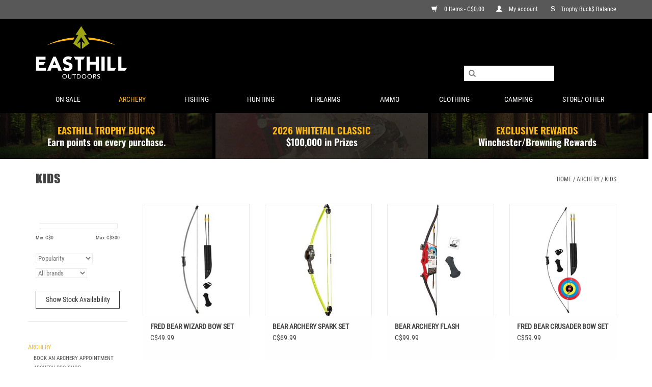

--- FILE ---
content_type: text/html;charset=utf-8
request_url: https://www.easthilloutdoors.com/archery/kids/
body_size: 16353
content:
<!DOCTYPE html>
<html lang="en">
  <head>
    <!-- Meta Pixel Code -->
<script>
!function(f,b,e,v,n,t,s)
{if(f.fbq)return;n=f.fbq=function(){n.callMethod?
n.callMethod.apply(n,arguments):n.queue.push(arguments)};
if(!f._fbq)f._fbq=n;n.push=n;n.loaded=!0;n.version='2.0';
n.queue=[];t=b.createElement(e);t.async=!0;
t.src=v;s=b.getElementsByTagName(e)[0];
s.parentNode.insertBefore(t,s)}(window,document,'script',
'https://connect.facebook.net/en_US/fbevents.js');
fbq('init', '3923864597848544');
fbq('track', 'PageView');
</script>
<noscript><img height="1" width="1"
src="https://www.facebook.com/tr?id=3923864597848544&ev=PageView&noscript=1"
/></noscript>
<!-- End Meta Pixel Code -->
    
    <meta name="robots" content="index, follow"/>    
<meta charset="utf-8"/>

<link rel="canonical" href="https://www.easthilloutdoors.com/archery/kids/"/>
        
<meta name="google-site-verification" content="1rjmudOpg6QUw6YQy-NvsvNhRNupcUBsvNPb5tvOhDY"/>
    
<meta property="og:url" content="https://www.easthilloutdoors.com/archery/kids/"/>
    
<meta property="og:site_name" content="Easthill Outdoors"/>
<meta property="og:title" content="KIDS - ARCHERY"/>
    
<meta property="og:description" content="Shop KIDS - Ontario's best family-owned hunting & fishing store with 24 hour access indoor gun range, indoor archery range & outdoor gear. Hunting, fishing, guns, archery." />

    
    <title>KIDS - ARCHERY</title>
    <meta name="description" content="Shop KIDS - Ontario's best family-owned hunting & fishing store with 24 hour access indoor gun range, indoor archery range & outdoor gear. Hunting, fishing, guns, archery." />
    
    <meta http-equiv="X-UA-Compatible" content="IE=edge,chrome=1">
    <meta name="viewport" content="width=device-width, initial-scale=1.0">
    <meta name="apple-mobile-web-app-capable" content="yes">
    <meta name="apple-mobile-web-app-status-bar-style" content="black">

    <link rel="shortcut icon" href="https://cdn.shoplightspeed.com/shops/641794/themes/13377/v/166983/assets/favicon.ico?20220615223655" type="image/x-icon" />
    <!--<link href='//fonts.googleapis.com/css?family=Roboto%20Condensed:400,300,600' rel='stylesheet' type='text/css'>
    <link href='//fonts.googleapis.com/css?family=Oswald:400,300,600' rel='stylesheet' type='text/css'>-->
    <link rel="shortcut icon" href="https://cdn.shoplightspeed.com/shops/641794/themes/13377/v/166983/assets/favicon.ico?20220615223655" type="image/x-icon" /> 
    <link rel="stylesheet" href="https://cdn.shoplightspeed.com/shops/641794/themes/13377/assets/bootstrap-min.css?20250917173552" />
    <link rel="stylesheet" href="https://cdn.shoplightspeed.com/shops/641794/themes/13377/assets/style.css?20250917173552" />    
    <link rel="stylesheet" href="https://cdn.shoplightspeed.com/shops/641794/themes/13377/assets/settings.css?20250917173552" />  
    <link rel="stylesheet" href="https://cdn.shoplightspeed.com/assets/gui-2-0.css?2025-02-20" />
    <link rel="stylesheet" href="https://cdn.shoplightspeed.com/assets/gui-responsive-2-0.css?2025-02-20" />   
    <link rel="stylesheet" href="https://cdn.shoplightspeed.com/shops/641794/themes/13377/assets/custom.css?20250917173552" />
        
    <script src="https://cdn.shoplightspeed.com/assets/jquery-1-9-1.js?2025-02-20"></script>
    <!--<script src="https://cdn.shoplightspeed.com/assets/jquery-ui-1-10-1.js?2025-02-20"></script>-->
   
    <script type="text/javascript" src="https://cdn.shoplightspeed.com/shops/641794/themes/13377/assets/global.js?20250917173552"></script>
		<script type="text/javascript" src="https://cdn.shoplightspeed.com/shops/641794/themes/13377/assets/bootstrap-min.js?20250917173552"></script>
    <script type="text/javascript" src="https://cdn.shoplightspeed.com/shops/641794/themes/13377/assets/jcarousel.js?20250917173552"></script>
    <script type="text/javascript" src="https://cdn.shoplightspeed.com/assets/gui.js?2025-02-20"></script>
    <script type="text/javascript" src="https://cdn.shoplightspeed.com/assets/gui-responsive-2-0.js?2025-02-20"></script>
    
    <script type="text/javascript" src="https://cdn.shoplightspeed.com/shops/641794/themes/13377/assets/share42.js?20250917173552"></script> 
        
    <!--[if lt IE 9]>
    <link rel="stylesheet" href="https://cdn.shoplightspeed.com/shops/641794/themes/13377/assets/style-ie.css?20250917173552" />
    <![endif]-->
    <link rel="stylesheet" media="print" href="https://cdn.shoplightspeed.com/shops/641794/themes/13377/assets/print-min.css?20250917173552" />
    <meta name="theme-color" content="#9fa615" />
  </head>
  <body>
    <header>
      <div class="topnav">
        <div class="container">
          <div class="left">
            <!--<p style="padding:0; margin: 4px 0 0 0; font-size: 16px;"><a href="https://store.easthilloutdoors.com/service/shipping-deals/"><b style="font-weight: bold;" class="yellow">FREE SHIPPING</b> on orders over $200<span style="font-size: 10px;"> *exclusions apply</span></a></p> -->
          </div>
                    <div class="right">
            <a href="https://www.easthilloutdoors.com/cart/" title="Cart" class="cart"> 
              <span class="glyphicon glyphicon-shopping-cart"></span>
              0 Items - C$0.00
            </a>
            <a href="https://www.easthilloutdoors.com/account/" title="My account" class="my-account">
              <span class="glyphicon glyphicon-user"></span>
                            My account
                          </a>
            <a href="https://www.easthilloutdoors.com/account/rewards/"><span class="glyphicon glyphicon-usd"></span>Trophy Buck$ Balance</a>
          </div>
        </div>
      </div>
      <div class="navigation container">
        <div class="align">
          <ul class="burger">
            <img src="https://cdn.shoplightspeed.com/shops/641794/themes/13377/assets/hamburger.png?20240327200506" width="32" height="32" alt="Menu">
          </ul>

                      <div class="vertical logo">
              <a href="https://www.easthilloutdoors.com/" title="Shop Online">
                <img src="https://cdn.shoplightspeed.com/shops/641794/themes/13377/assets/logo.png?20240327200506" alt="Shop Online" />
              </a>
            </div>
          
          <nav class="nonbounce desktop vertical">
            <form action="https://www.easthilloutdoors.com/search/" method="get" id="formSearch">
              <input type="text" name="q" autocomplete="off"  value=""/>
              <span onclick="$('#formSearch').submit();" title="Search" class="glyphicon glyphicon-search"></span>
            </form>
            <ul>
              <li class="item home">
                <a class="itemLink" href="https://easthilloutdoors.com/collection/offers/">ON SALE</a>
              </li>
                                          <li class="item sub active">
                <a class="itemLink" href="https://www.easthilloutdoors.com/archery/" title="ARCHERY">ARCHERY</a>
                                <span class="glyphicon glyphicon-play"></span>
                <ul class="subnav">
                                    <li class="subitem">
                    <a class="subitemLink" href="https://www.easthilloutdoors.com/archery/book-an-archery-appointment/" title="BOOK AN ARCHERY APPOINTMENT">BOOK AN ARCHERY APPOINTMENT</a>
                                      </li>
                                    <li class="subitem">
                    <a class="subitemLink" href="https://www.easthilloutdoors.com/archery/archery-pro-shop/" title="ARCHERY PRO SHOP">ARCHERY PRO SHOP</a>
                                      </li>
                                    <li class="subitem">
                    <a class="subitemLink" href="https://www.easthilloutdoors.com/archery/compound-bows/" title="COMPOUND BOWS">COMPOUND BOWS</a>
                                        <ul class="subnav">
                                            <li class="subitem">
                        <a class="subitemLink" href="https://www.easthilloutdoors.com/archery/compound-bows/compound-bows/" title="COMPOUND BOWS">COMPOUND BOWS</a>
                      </li>
                                            <li class="subitem">
                        <a class="subitemLink" href="https://www.easthilloutdoors.com/archery/compound-bows/arrow-rest/" title="ARROW REST">ARROW REST</a>
                      </li>
                                            <li class="subitem">
                        <a class="subitemLink" href="https://www.easthilloutdoors.com/archery/compound-bows/releases/" title="RELEASES">RELEASES</a>
                      </li>
                                            <li class="subitem">
                        <a class="subitemLink" href="https://www.easthilloutdoors.com/archery/compound-bows/bow-sights/" title="BOW SIGHTS">BOW SIGHTS</a>
                      </li>
                                            <li class="subitem">
                        <a class="subitemLink" href="https://www.easthilloutdoors.com/archery/compound-bows/peeps/" title="PEEPS">PEEPS</a>
                      </li>
                                            <li class="subitem">
                        <a class="subitemLink" href="https://www.easthilloutdoors.com/archery/compound-bows/accessories/" title="ACCESSORIES">ACCESSORIES</a>
                      </li>
                                            <li class="subitem">
                        <a class="subitemLink" href="https://www.easthilloutdoors.com/archery/compound-bows/strings/" title="STRINGS">STRINGS</a>
                      </li>
                                            <li class="subitem">
                        <a class="subitemLink" href="https://www.easthilloutdoors.com/archery/compound-bows/bow-cases/" title="BOW CASES">BOW CASES</a>
                      </li>
                                          </ul>
                                      </li>
                                    <li class="subitem">
                    <a class="subitemLink" href="https://www.easthilloutdoors.com/archery/crossbows/" title="CROSSBOWS">CROSSBOWS</a>
                                        <ul class="subnav">
                                            <li class="subitem">
                        <a class="subitemLink" href="https://www.easthilloutdoors.com/archery/crossbows/crossbows/" title="CROSSBOWS">CROSSBOWS</a>
                      </li>
                                            <li class="subitem">
                        <a class="subitemLink" href="https://www.easthilloutdoors.com/archery/crossbows/bolts/" title="BOLTS">BOLTS</a>
                      </li>
                                            <li class="subitem">
                        <a class="subitemLink" href="https://www.easthilloutdoors.com/archery/crossbows/crossbow-scopes/" title="CROSSBOW SCOPES">CROSSBOW SCOPES</a>
                      </li>
                                            <li class="subitem">
                        <a class="subitemLink" href="https://www.easthilloutdoors.com/archery/crossbows/accessories/" title="ACCESSORIES">ACCESSORIES</a>
                      </li>
                                            <li class="subitem">
                        <a class="subitemLink" href="https://www.easthilloutdoors.com/archery/crossbows/strings/" title="STRINGS">STRINGS</a>
                      </li>
                                          </ul>
                                      </li>
                                    <li class="subitem">
                    <a class="subitemLink" href="https://www.easthilloutdoors.com/archery/used-bows/" title="USED BOWS">USED BOWS</a>
                                        <ul class="subnav">
                                            <li class="subitem">
                        <a class="subitemLink" href="https://www.easthilloutdoors.com/archery/used-bows/used-compound-bows/" title="USED COMPOUND BOWS">USED COMPOUND BOWS</a>
                      </li>
                                            <li class="subitem">
                        <a class="subitemLink" href="https://www.easthilloutdoors.com/archery/used-bows/used-crossbows/" title="USED CROSSBOWS">USED CROSSBOWS</a>
                      </li>
                                            <li class="subitem">
                        <a class="subitemLink" href="https://www.easthilloutdoors.com/archery/used-bows/used-traditional-bows/" title="USED TRADITIONAL BOWS">USED TRADITIONAL BOWS</a>
                      </li>
                                          </ul>
                                      </li>
                                    <li class="subitem">
                    <a class="subitemLink" href="https://www.easthilloutdoors.com/archery/olympic-ilf/" title="OLYMPIC ILF">OLYMPIC ILF</a>
                                        <ul class="subnav">
                                            <li class="subitem">
                        <a class="subitemLink" href="https://www.easthilloutdoors.com/archery/olympic-ilf/ilf-bows/" title="ILF BOWS">ILF BOWS</a>
                      </li>
                                            <li class="subitem">
                        <a class="subitemLink" href="https://www.easthilloutdoors.com/archery/olympic-ilf/ilf-risers/" title="ILF RISERS">ILF RISERS</a>
                      </li>
                                            <li class="subitem">
                        <a class="subitemLink" href="https://www.easthilloutdoors.com/archery/olympic-ilf/ilf-limbs/" title="ILF LIMBS">ILF LIMBS</a>
                      </li>
                                            <li class="subitem">
                        <a class="subitemLink" href="https://www.easthilloutdoors.com/archery/olympic-ilf/ilf-accessories/" title="ILF ACCESSORIES">ILF ACCESSORIES</a>
                      </li>
                                          </ul>
                                      </li>
                                    <li class="subitem">
                    <a class="subitemLink" href="https://www.easthilloutdoors.com/archery/arrows/" title="ARROWS">ARROWS</a>
                                        <ul class="subnav">
                                            <li class="subitem">
                        <a class="subitemLink" href="https://www.easthilloutdoors.com/archery/arrows/arrows/" title="ARROWS">ARROWS</a>
                      </li>
                                            <li class="subitem">
                        <a class="subitemLink" href="https://www.easthilloutdoors.com/archery/arrows/arrow-accessories/" title="ARROW ACCESSORIES">ARROW ACCESSORIES</a>
                      </li>
                                            <li class="subitem">
                        <a class="subitemLink" href="https://www.easthilloutdoors.com/archery/arrows/cases/" title="CASES">CASES</a>
                      </li>
                                          </ul>
                                      </li>
                                    <li class="subitem">
                    <a class="subitemLink" href="https://www.easthilloutdoors.com/archery/traditional-archery/" title="TRADITIONAL ARCHERY">TRADITIONAL ARCHERY</a>
                                        <ul class="subnav">
                                            <li class="subitem">
                        <a class="subitemLink" href="https://www.easthilloutdoors.com/archery/traditional-archery/traditional-bows/" title="TRADITIONAL BOWS">TRADITIONAL BOWS</a>
                      </li>
                                            <li class="subitem">
                        <a class="subitemLink" href="https://www.easthilloutdoors.com/archery/traditional-archery/finger-tabs/" title="FINGER TABS">FINGER TABS</a>
                      </li>
                                            <li class="subitem">
                        <a class="subitemLink" href="https://www.easthilloutdoors.com/archery/traditional-archery/accessories/" title="ACCESSORIES">ACCESSORIES</a>
                      </li>
                                            <li class="subitem">
                        <a class="subitemLink" href="https://www.easthilloutdoors.com/archery/traditional-archery/strings/" title="STRINGS">STRINGS</a>
                      </li>
                                            <li class="subitem">
                        <a class="subitemLink" href="https://www.easthilloutdoors.com/archery/traditional-archery/arm-guards/" title="ARM GUARDS">ARM GUARDS</a>
                      </li>
                                            <li class="subitem">
                        <a class="subitemLink" href="https://www.easthilloutdoors.com/archery/traditional-archery/cases/" title="CASES">CASES</a>
                      </li>
                                          </ul>
                                      </li>
                                    <li class="subitem">
                    <a class="subitemLink" href="https://www.easthilloutdoors.com/archery/broadheads/" title="BROADHEADS">BROADHEADS</a>
                                      </li>
                                    <li class="subitem">
                    <a class="subitemLink" href="https://www.easthilloutdoors.com/archery/targets/" title="TARGETS">TARGETS</a>
                                      </li>
                                    <li class="subitem">
                    <a class="subitemLink" href="https://www.easthilloutdoors.com/archery/stabilizers/" title="STABILIZERS">STABILIZERS</a>
                                      </li>
                                    <li class="subitem">
                    <a class="subitemLink" href="https://www.easthilloutdoors.com/archery/quivers/" title="QUIVERS">QUIVERS</a>
                                      </li>
                                    <li class="subitem">
                    <a class="subitemLink" href="https://www.easthilloutdoors.com/archery/bowfishing/" title="BOWFISHING">BOWFISHING</a>
                                      </li>
                                    <li class="subitem">
                    <a class="subitemLink" href="https://www.easthilloutdoors.com/archery/kids/" title="KIDS">KIDS</a>
                                      </li>
                                  </ul>
                              </li>
                            <li class="item sub">
                <a class="itemLink" href="https://www.easthilloutdoors.com/fishing/" title="FISHING">FISHING</a>
                                <span class="glyphicon glyphicon-play"></span>
                <ul class="subnav">
                                    <li class="subitem">
                    <a class="subitemLink" href="https://www.easthilloutdoors.com/fishing/fishing-rods/" title="FISHING RODS">FISHING RODS</a>
                                        <ul class="subnav">
                                            <li class="subitem">
                        <a class="subitemLink" href="https://www.easthilloutdoors.com/fishing/fishing-rods/casting-rods/" title="CASTING RODS">CASTING RODS</a>
                      </li>
                                            <li class="subitem">
                        <a class="subitemLink" href="https://www.easthilloutdoors.com/fishing/fishing-rods/spinning-rods/" title="SPINNING RODS">SPINNING RODS</a>
                      </li>
                                            <li class="subitem">
                        <a class="subitemLink" href="https://www.easthilloutdoors.com/fishing/fishing-rods/float-rods/" title="FLOAT RODS">FLOAT RODS</a>
                      </li>
                                          </ul>
                                      </li>
                                    <li class="subitem">
                    <a class="subitemLink" href="https://www.easthilloutdoors.com/fishing/apparel/" title="APPAREL">APPAREL</a>
                                      </li>
                                    <li class="subitem">
                    <a class="subitemLink" href="https://www.easthilloutdoors.com/fishing/fishing-reels/" title="FISHING REELS">FISHING REELS</a>
                                        <ul class="subnav">
                                            <li class="subitem">
                        <a class="subitemLink" href="https://www.easthilloutdoors.com/fishing/fishing-reels/casting-reels/" title="CASTING REELS">CASTING REELS</a>
                      </li>
                                            <li class="subitem">
                        <a class="subitemLink" href="https://www.easthilloutdoors.com/fishing/fishing-reels/spinning-reels/" title="SPINNING REELS">SPINNING REELS</a>
                      </li>
                                          </ul>
                                      </li>
                                    <li class="subitem">
                    <a class="subitemLink" href="https://www.easthilloutdoors.com/fishing/fishing-line/" title="FISHING LINE">FISHING LINE</a>
                                        <ul class="subnav">
                                            <li class="subitem">
                        <a class="subitemLink" href="https://www.easthilloutdoors.com/fishing/fishing-line/monofilament/" title="MONOFILAMENT">MONOFILAMENT</a>
                      </li>
                                            <li class="subitem">
                        <a class="subitemLink" href="https://www.easthilloutdoors.com/fishing/fishing-line/braided/" title="BRAIDED">BRAIDED</a>
                      </li>
                                            <li class="subitem">
                        <a class="subitemLink" href="https://www.easthilloutdoors.com/fishing/fishing-line/flourocarbon/" title="FLOUROCARBON">FLOUROCARBON</a>
                      </li>
                                          </ul>
                                      </li>
                                    <li class="subitem">
                    <a class="subitemLink" href="https://www.easthilloutdoors.com/fishing/baits/" title="BAITS">BAITS</a>
                                        <ul class="subnav">
                                            <li class="subitem">
                        <a class="subitemLink" href="https://www.easthilloutdoors.com/fishing/baits/soft-baits/" title="SOFT BAITS">SOFT BAITS</a>
                      </li>
                                            <li class="subitem">
                        <a class="subitemLink" href="https://www.easthilloutdoors.com/fishing/baits/hard-baits/" title="HARD BAITS">HARD BAITS</a>
                      </li>
                                            <li class="subitem">
                        <a class="subitemLink" href="https://www.easthilloutdoors.com/fishing/baits/jigs/" title="JIGS">JIGS</a>
                      </li>
                                            <li class="subitem">
                        <a class="subitemLink" href="https://www.easthilloutdoors.com/fishing/baits/frogs/" title="FROGS">FROGS</a>
                      </li>
                                            <li class="subitem">
                        <a class="subitemLink" href="https://www.easthilloutdoors.com/fishing/baits/spinner-baits/" title="SPINNER BAITS">SPINNER BAITS</a>
                      </li>
                                            <li class="subitem">
                        <a class="subitemLink" href="https://www.easthilloutdoors.com/fishing/baits/trolling/" title="TROLLING">TROLLING</a>
                      </li>
                                            <li class="subitem">
                        <a class="subitemLink" href="https://www.easthilloutdoors.com/fishing/baits/spoons/" title="SPOONS">SPOONS</a>
                      </li>
                                            <li class="subitem">
                        <a class="subitemLink" href="https://www.easthilloutdoors.com/fishing/baits/top-water/" title="TOP WATER">TOP WATER</a>
                      </li>
                                            <li class="subitem">
                        <a class="subitemLink" href="https://www.easthilloutdoors.com/fishing/baits/buzzbait/" title="BUZZBAIT">BUZZBAIT</a>
                      </li>
                                            <li class="subitem">
                        <a class="subitemLink" href="https://www.easthilloutdoors.com/fishing/baits/musky/" title="MUSKY">MUSKY</a>
                      </li>
                                          </ul>
                                      </li>
                                    <li class="subitem">
                    <a class="subitemLink" href="https://www.easthilloutdoors.com/fishing/hooks-terminal-tackle/" title="HOOKS &amp; TERMINAL TACKLE">HOOKS &amp; TERMINAL TACKLE</a>
                                        <ul class="subnav">
                                            <li class="subitem">
                        <a class="subitemLink" href="https://www.easthilloutdoors.com/fishing/hooks-terminal-tackle/hooks/" title="HOOKS">HOOKS</a>
                      </li>
                                            <li class="subitem">
                        <a class="subitemLink" href="https://www.easthilloutdoors.com/fishing/hooks-terminal-tackle/weights/" title="WEIGHTS">WEIGHTS</a>
                      </li>
                                            <li class="subitem">
                        <a class="subitemLink" href="https://www.easthilloutdoors.com/fishing/hooks-terminal-tackle/bobbers/" title="BOBBERS">BOBBERS</a>
                      </li>
                                            <li class="subitem">
                        <a class="subitemLink" href="https://www.easthilloutdoors.com/fishing/hooks-terminal-tackle/rings-swivels-leaders/" title="RINGS, SWIVELS &amp; LEADERS">RINGS, SWIVELS &amp; LEADERS</a>
                      </li>
                                            <li class="subitem">
                        <a class="subitemLink" href="https://www.easthilloutdoors.com/fishing/hooks-terminal-tackle/accessories/" title="ACCESSORIES">ACCESSORIES</a>
                      </li>
                                            <li class="subitem">
                        <a class="subitemLink" href="https://www.easthilloutdoors.com/fishing/hooks-terminal-tackle/skirts/" title="SKIRTS">SKIRTS</a>
                      </li>
                                          </ul>
                                      </li>
                                    <li class="subitem">
                    <a class="subitemLink" href="https://www.easthilloutdoors.com/fishing/tackle-boxes-storages/" title="TACKLE BOXES &amp; STORAGES">TACKLE BOXES &amp; STORAGES</a>
                                      </li>
                                    <li class="subitem">
                    <a class="subitemLink" href="https://www.easthilloutdoors.com/fishing/electronics/" title="ELECTRONICS">ELECTRONICS</a>
                                      </li>
                                    <li class="subitem">
                    <a class="subitemLink" href="https://www.easthilloutdoors.com/fishing/accessories/" title="ACCESSORIES">ACCESSORIES</a>
                                      </li>
                                    <li class="subitem">
                    <a class="subitemLink" href="https://www.easthilloutdoors.com/fishing/trolling/" title="TROLLING">TROLLING</a>
                                      </li>
                                  </ul>
                              </li>
                            <li class="item sub">
                <a class="itemLink" href="https://www.easthilloutdoors.com/hunting/" title="HUNTING">HUNTING</a>
                                <span class="glyphicon glyphicon-play"></span>
                <ul class="subnav">
                                    <li class="subitem">
                    <a class="subitemLink" href="https://www.easthilloutdoors.com/hunting/game-calls/" title="GAME CALLS">GAME CALLS</a>
                                        <ul class="subnav">
                                            <li class="subitem">
                        <a class="subitemLink" href="https://www.easthilloutdoors.com/hunting/game-calls/predator-calls/" title="PREDATOR CALLS">PREDATOR CALLS</a>
                      </li>
                                            <li class="subitem">
                        <a class="subitemLink" href="https://www.easthilloutdoors.com/hunting/game-calls/duck-calls/" title="DUCK CALLS">DUCK CALLS</a>
                      </li>
                                            <li class="subitem">
                        <a class="subitemLink" href="https://www.easthilloutdoors.com/hunting/game-calls/deer-calls/" title="DEER CALLS">DEER CALLS</a>
                      </li>
                                            <li class="subitem">
                        <a class="subitemLink" href="https://www.easthilloutdoors.com/hunting/game-calls/moose-calls/" title="MOOSE CALLS">MOOSE CALLS</a>
                      </li>
                                            <li class="subitem">
                        <a class="subitemLink" href="https://www.easthilloutdoors.com/hunting/game-calls/elk-calls/" title="ELK CALLS">ELK CALLS</a>
                      </li>
                                            <li class="subitem">
                        <a class="subitemLink" href="https://www.easthilloutdoors.com/hunting/game-calls/turkey-calls/" title="TURKEY CALLS">TURKEY CALLS</a>
                      </li>
                                            <li class="subitem">
                        <a class="subitemLink" href="https://www.easthilloutdoors.com/hunting/game-calls/dove-calls/" title="DOVE CALLS">DOVE CALLS</a>
                      </li>
                                            <li class="subitem">
                        <a class="subitemLink" href="https://www.easthilloutdoors.com/hunting/game-calls/goose-calls/" title="GOOSE CALLS">GOOSE CALLS</a>
                      </li>
                                            <li class="subitem">
                        <a class="subitemLink" href="https://www.easthilloutdoors.com/hunting/game-calls/small-game-calls/" title="SMALL GAME CALLS">SMALL GAME CALLS</a>
                      </li>
                                          </ul>
                                      </li>
                                    <li class="subitem">
                    <a class="subitemLink" href="https://www.easthilloutdoors.com/hunting/masks/" title="Masks">Masks</a>
                                      </li>
                                    <li class="subitem">
                    <a class="subitemLink" href="https://www.easthilloutdoors.com/hunting/facewear/" title="Facewear">Facewear</a>
                                      </li>
                                    <li class="subitem">
                    <a class="subitemLink" href="https://www.easthilloutdoors.com/hunting/turkey-vests/" title="Turkey Vests">Turkey Vests</a>
                                      </li>
                                    <li class="subitem">
                    <a class="subitemLink" href="https://www.easthilloutdoors.com/hunting/backpacks/" title="Backpacks">Backpacks</a>
                                      </li>
                                    <li class="subitem">
                    <a class="subitemLink" href="https://www.easthilloutdoors.com/hunting/trail-cameras/" title="TRAIL CAMERAS">TRAIL CAMERAS</a>
                                        <ul class="subnav">
                                            <li class="subitem">
                        <a class="subitemLink" href="https://www.easthilloutdoors.com/hunting/trail-cameras/cellular-trail-cameras/" title="CELLULAR TRAIL CAMERAS">CELLULAR TRAIL CAMERAS</a>
                      </li>
                                            <li class="subitem">
                        <a class="subitemLink" href="https://www.easthilloutdoors.com/hunting/trail-cameras/trail-cameras/" title="TRAIL CAMERAS">TRAIL CAMERAS</a>
                      </li>
                                            <li class="subitem">
                        <a class="subitemLink" href="https://www.easthilloutdoors.com/hunting/trail-cameras/memory-cards/" title="MEMORY CARDS">MEMORY CARDS</a>
                      </li>
                                            <li class="subitem">
                        <a class="subitemLink" href="https://www.easthilloutdoors.com/hunting/trail-cameras/batteries/" title="BATTERIES">BATTERIES</a>
                      </li>
                                            <li class="subitem">
                        <a class="subitemLink" href="https://www.easthilloutdoors.com/hunting/trail-cameras/accessories/" title="ACCESSORIES">ACCESSORIES</a>
                      </li>
                                            <li class="subitem">
                        <a class="subitemLink" href="https://www.easthilloutdoors.com/hunting/trail-cameras/bow-gun-cameras/" title="BOW &amp; GUN CAMERAS">BOW &amp; GUN CAMERAS</a>
                      </li>
                                          </ul>
                                      </li>
                                    <li class="subitem">
                    <a class="subitemLink" href="https://www.easthilloutdoors.com/hunting/decoys/" title="DECOYS">DECOYS</a>
                                        <ul class="subnav">
                                            <li class="subitem">
                        <a class="subitemLink" href="https://www.easthilloutdoors.com/hunting/decoys/predator-decoys/" title="PREDATOR DECOYS">PREDATOR DECOYS</a>
                      </li>
                                            <li class="subitem">
                        <a class="subitemLink" href="https://www.easthilloutdoors.com/hunting/decoys/deer-decoys/" title="DEER DECOYS">DEER DECOYS</a>
                      </li>
                                            <li class="subitem">
                        <a class="subitemLink" href="https://www.easthilloutdoors.com/hunting/decoys/turkey-decoys/" title="TURKEY DECOYS">TURKEY DECOYS</a>
                      </li>
                                            <li class="subitem">
                        <a class="subitemLink" href="https://www.easthilloutdoors.com/hunting/decoys/duck-decoys/" title="DUCK DECOYS">DUCK DECOYS</a>
                      </li>
                                            <li class="subitem">
                        <a class="subitemLink" href="https://www.easthilloutdoors.com/hunting/decoys/dove-decoys/" title="DOVE DECOYS">DOVE DECOYS</a>
                      </li>
                                            <li class="subitem">
                        <a class="subitemLink" href="https://www.easthilloutdoors.com/hunting/decoys/crow-decoys/" title="CROW DECOYS">CROW DECOYS</a>
                      </li>
                                            <li class="subitem">
                        <a class="subitemLink" href="https://www.easthilloutdoors.com/hunting/decoys/goose-decoys/" title="GOOSE DECOYS">GOOSE DECOYS</a>
                      </li>
                                          </ul>
                                      </li>
                                    <li class="subitem">
                    <a class="subitemLink" href="https://www.easthilloutdoors.com/hunting/scents-attractants/" title="SCENTS &amp; ATTRACTANTS">SCENTS &amp; ATTRACTANTS</a>
                                        <ul class="subnav">
                                            <li class="subitem">
                        <a class="subitemLink" href="https://www.easthilloutdoors.com/hunting/scents-attractants/scent-killer/" title="SCENT KILLER">SCENT KILLER</a>
                      </li>
                                            <li class="subitem">
                        <a class="subitemLink" href="https://www.easthilloutdoors.com/hunting/scents-attractants/cover-scents/" title="COVER SCENTS">COVER SCENTS</a>
                      </li>
                                            <li class="subitem">
                        <a class="subitemLink" href="https://www.easthilloutdoors.com/hunting/scents-attractants/deer-attractants-feed/" title="DEER ATTRACTANTS &amp; FEED">DEER ATTRACTANTS &amp; FEED</a>
                      </li>
                                            <li class="subitem">
                        <a class="subitemLink" href="https://www.easthilloutdoors.com/hunting/scents-attractants/moose-elk-attractants-feed/" title="MOOSE &amp; ELK ATTRACTANTS &amp; FEED">MOOSE &amp; ELK ATTRACTANTS &amp; FEED</a>
                      </li>
                                            <li class="subitem">
                        <a class="subitemLink" href="https://www.easthilloutdoors.com/hunting/scents-attractants/predator-attractants-feed/" title="PREDATOR ATTRACTANTS &amp; FEED">PREDATOR ATTRACTANTS &amp; FEED</a>
                      </li>
                                            <li class="subitem">
                        <a class="subitemLink" href="https://www.easthilloutdoors.com/hunting/scents-attractants/bear-attractants-feed/" title="BEAR ATTRACTANTS &amp; FEED">BEAR ATTRACTANTS &amp; FEED</a>
                      </li>
                                            <li class="subitem">
                        <a class="subitemLink" href="https://www.easthilloutdoors.com/hunting/scents-attractants/food-plots/" title="FOOD PLOTS">FOOD PLOTS</a>
                      </li>
                                          </ul>
                                      </li>
                                    <li class="subitem">
                    <a class="subitemLink" href="https://www.easthilloutdoors.com/hunting/treestand-blinds/" title="TREESTAND &amp; BLINDS">TREESTAND &amp; BLINDS</a>
                                        <ul class="subnav">
                                            <li class="subitem">
                        <a class="subitemLink" href="https://www.easthilloutdoors.com/hunting/treestand-blinds/treestands/" title="TREESTANDS">TREESTANDS</a>
                      </li>
                                            <li class="subitem">
                        <a class="subitemLink" href="https://www.easthilloutdoors.com/hunting/treestand-blinds/ground-blinds/" title="GROUND BLINDS">GROUND BLINDS</a>
                      </li>
                                            <li class="subitem">
                        <a class="subitemLink" href="https://www.easthilloutdoors.com/hunting/treestand-blinds/tower-blinds/" title="TOWER BLINDS">TOWER BLINDS</a>
                      </li>
                                          </ul>
                                      </li>
                                    <li class="subitem">
                    <a class="subitemLink" href="https://www.easthilloutdoors.com/hunting/knives/" title="KNIVES">KNIVES</a>
                                        <ul class="subnav">
                                            <li class="subitem">
                        <a class="subitemLink" href="https://www.easthilloutdoors.com/hunting/knives/folding-knives/" title="FOLDING KNIVES">FOLDING KNIVES</a>
                      </li>
                                            <li class="subitem">
                        <a class="subitemLink" href="https://www.easthilloutdoors.com/hunting/knives/hunting-knives/" title="HUNTING KNIVES">HUNTING KNIVES</a>
                      </li>
                                            <li class="subitem">
                        <a class="subitemLink" href="https://www.easthilloutdoors.com/hunting/knives/fillet-knives/" title="FILLET KNIVES">FILLET KNIVES</a>
                      </li>
                                            <li class="subitem">
                        <a class="subitemLink" href="https://www.easthilloutdoors.com/hunting/knives/tactical-knives/" title="TACTICAL KNIVES">TACTICAL KNIVES</a>
                      </li>
                                            <li class="subitem">
                        <a class="subitemLink" href="https://www.easthilloutdoors.com/hunting/knives/machetes/" title="MACHETES">MACHETES</a>
                      </li>
                                            <li class="subitem">
                        <a class="subitemLink" href="https://www.easthilloutdoors.com/hunting/knives/knife-sharpeners/" title="KNIFE SHARPENERS">KNIFE SHARPENERS</a>
                      </li>
                                            <li class="subitem">
                        <a class="subitemLink" href="https://www.easthilloutdoors.com/hunting/knives/throwing-knives/" title="THROWING KNIVES">THROWING KNIVES</a>
                      </li>
                                          </ul>
                                      </li>
                                    <li class="subitem">
                    <a class="subitemLink" href="https://www.easthilloutdoors.com/hunting/orientation/" title="ORIENTATION">ORIENTATION</a>
                                        <ul class="subnav">
                                            <li class="subitem">
                        <a class="subitemLink" href="https://www.easthilloutdoors.com/hunting/orientation/flashlights/" title="FLASHLIGHTS">FLASHLIGHTS</a>
                      </li>
                                            <li class="subitem">
                        <a class="subitemLink" href="https://www.easthilloutdoors.com/hunting/orientation/binoculars-optics/" title="BINOCULARS &amp; OPTICS">BINOCULARS &amp; OPTICS</a>
                      </li>
                                            <li class="subitem">
                        <a class="subitemLink" href="https://www.easthilloutdoors.com/hunting/orientation/glasses/" title="GLASSES">GLASSES</a>
                      </li>
                                            <li class="subitem">
                        <a class="subitemLink" href="https://www.easthilloutdoors.com/hunting/orientation/navigation/" title="NAVIGATION">NAVIGATION</a>
                      </li>
                                          </ul>
                                      </li>
                                    <li class="subitem">
                    <a class="subitemLink" href="https://www.easthilloutdoors.com/hunting/hunting-chairs/" title="HUNTING CHAIRS">HUNTING CHAIRS</a>
                                      </li>
                                    <li class="subitem">
                    <a class="subitemLink" href="https://www.easthilloutdoors.com/hunting/game-feeders-accessories/" title="GAME FEEDERS &amp; ACCESSORIES">GAME FEEDERS &amp; ACCESSORIES</a>
                                      </li>
                                    <li class="subitem">
                    <a class="subitemLink" href="https://www.easthilloutdoors.com/hunting/slingshots/" title="SLINGSHOTS">SLINGSHOTS</a>
                                        <ul class="subnav">
                                            <li class="subitem">
                        <a class="subitemLink" href="https://www.easthilloutdoors.com/hunting/slingshots/slingshots/" title="SLINGSHOTS">SLINGSHOTS</a>
                      </li>
                                            <li class="subitem">
                        <a class="subitemLink" href="https://www.easthilloutdoors.com/hunting/slingshots/accessories/" title="ACCESSORIES">ACCESSORIES</a>
                      </li>
                                          </ul>
                                      </li>
                                    <li class="subitem">
                    <a class="subitemLink" href="https://www.easthilloutdoors.com/hunting/hunting-dog-gear/" title="HUNTING DOG GEAR">HUNTING DOG GEAR</a>
                                        <ul class="subnav">
                                            <li class="subitem">
                        <a class="subitemLink" href="https://www.easthilloutdoors.com/hunting/hunting-dog-gear/gps-tracking/" title="GPS &amp; TRACKING">GPS &amp; TRACKING</a>
                      </li>
                                            <li class="subitem">
                        <a class="subitemLink" href="https://www.easthilloutdoors.com/hunting/hunting-dog-gear/accessories/" title="ACCESSORIES">ACCESSORIES</a>
                      </li>
                                          </ul>
                                      </li>
                                    <li class="subitem">
                    <a class="subitemLink" href="https://www.easthilloutdoors.com/hunting/hunting-clothing-gear/" title="HUNTING CLOTHING &amp; GEAR">HUNTING CLOTHING &amp; GEAR</a>
                                      </li>
                                    <li class="subitem">
                    <a class="subitemLink" href="https://www.easthilloutdoors.com/hunting/accessories/" title="ACCESSORIES">ACCESSORIES</a>
                                      </li>
                                  </ul>
                              </li>
                            <li class="item sub">
                <a class="itemLink" href="https://www.easthilloutdoors.com/firearms/" title="FIREARMS">FIREARMS</a>
                                <span class="glyphicon glyphicon-play"></span>
                <ul class="subnav">
                                    <li class="subitem">
                    <a class="subitemLink" href="https://www.easthilloutdoors.com/firearms/used-firearms/" title="USED FIREARMS">USED FIREARMS</a>
                                        <ul class="subnav">
                                            <li class="subitem">
                        <a class="subitemLink" href="https://www.easthilloutdoors.com/firearms/used-firearms/used-rifles/" title="USED RIFLES">USED RIFLES</a>
                      </li>
                                            <li class="subitem">
                        <a class="subitemLink" href="https://www.easthilloutdoors.com/firearms/used-firearms/used-shotguns/" title="USED SHOTGUNS">USED SHOTGUNS</a>
                      </li>
                                          </ul>
                                      </li>
                                    <li class="subitem">
                    <a class="subitemLink" href="https://www.easthilloutdoors.com/firearms/rifle-centerfire/" title="RIFLE (CENTERFIRE)">RIFLE (CENTERFIRE)</a>
                                        <ul class="subnav">
                                            <li class="subitem">
                        <a class="subitemLink" href="https://www.easthilloutdoors.com/firearms/rifle-centerfire/243-win/" title="243 WIN">243 WIN</a>
                      </li>
                                            <li class="subitem">
                        <a class="subitemLink" href="https://www.easthilloutdoors.com/firearms/rifle-centerfire/30-30/" title="30-30">30-30</a>
                      </li>
                                            <li class="subitem">
                        <a class="subitemLink" href="https://www.easthilloutdoors.com/firearms/rifle-centerfire/270-win/" title="270 WIN">270 WIN</a>
                      </li>
                                            <li class="subitem">
                        <a class="subitemLink" href="https://www.easthilloutdoors.com/firearms/rifle-centerfire/30-06/" title="30-06">30-06</a>
                      </li>
                                            <li class="subitem">
                        <a class="subitemLink" href="https://www.easthilloutdoors.com/firearms/rifle-centerfire/300/" title=".300">.300</a>
                      </li>
                                            <li class="subitem">
                        <a class="subitemLink" href="https://www.easthilloutdoors.com/firearms/rifle-centerfire/223/" title=".223">.223</a>
                      </li>
                                            <li class="subitem">
                        <a class="subitemLink" href="https://www.easthilloutdoors.com/firearms/rifle-centerfire/22-250/" title="22-250">22-250</a>
                      </li>
                                            <li class="subitem">
                        <a class="subitemLink" href="https://www.easthilloutdoors.com/firearms/rifle-centerfire/762x39/" title="7.62x39">7.62x39</a>
                      </li>
                                            <li class="subitem">
                        <a class="subitemLink" href="https://www.easthilloutdoors.com/firearms/rifle-centerfire/9-mm/" title="9 MM">9 MM</a>
                      </li>
                                            <li class="subitem">
                        <a class="subitemLink" href="https://www.easthilloutdoors.com/firearms/rifle-centerfire/7-mm/" title="7 MM">7 MM</a>
                      </li>
                                            <li class="subitem">
                        <a class="subitemLink" href="https://www.easthilloutdoors.com/firearms/rifle-centerfire/308/" title=".308">.308</a>
                      </li>
                                            <li class="subitem">
                        <a class="subitemLink" href="https://www.easthilloutdoors.com/firearms/rifle-centerfire/65x55/" title="6.5x55">6.5x55</a>
                      </li>
                                            <li class="subitem">
                        <a class="subitemLink" href="https://www.easthilloutdoors.com/firearms/rifle-centerfire/65-creedmoor/" title="6.5 CREEDMOOR">6.5 CREEDMOOR</a>
                      </li>
                                            <li class="subitem">
                        <a class="subitemLink" href="https://www.easthilloutdoors.com/firearms/rifle-centerfire/25-35/" title="25-35">25-35</a>
                      </li>
                                            <li class="subitem">
                        <a class="subitemLink" href="https://www.easthilloutdoors.com/firearms/rifle-centerfire/45-70/" title="45-70">45-70</a>
                      </li>
                                            <li class="subitem">
                        <a class="subitemLink" href="https://www.easthilloutdoors.com/firearms/rifle-centerfire/338/" title=".338">.338</a>
                      </li>
                                            <li class="subitem">
                        <a class="subitemLink" href="https://www.easthilloutdoors.com/firearms/rifle-centerfire/6-mm/" title="6 MM">6 MM</a>
                      </li>
                                            <li class="subitem">
                        <a class="subitemLink" href="https://www.easthilloutdoors.com/firearms/rifle-centerfire/44-rem-mag/" title="44 REM MAG">44 REM MAG</a>
                      </li>
                                            <li class="subitem">
                        <a class="subitemLink" href="https://www.easthilloutdoors.com/firearms/rifle-centerfire/264/" title=".264">.264</a>
                      </li>
                                            <li class="subitem">
                        <a class="subitemLink" href="https://www.easthilloutdoors.com/firearms/rifle-centerfire/357-mag/" title="357 MAG">357 MAG</a>
                      </li>
                                            <li class="subitem">
                        <a class="subitemLink" href="https://www.easthilloutdoors.com/firearms/rifle-centerfire/350-legend/" title="350 LEGEND">350 LEGEND</a>
                      </li>
                                            <li class="subitem">
                        <a class="subitemLink" href="https://www.easthilloutdoors.com/firearms/rifle-centerfire/44-40/" title="44-40">44-40</a>
                      </li>
                                            <li class="subitem">
                        <a class="subitemLink" href="https://www.easthilloutdoors.com/firearms/rifle-centerfire/556-nato/" title="5.56 NATO">5.56 NATO</a>
                      </li>
                                            <li class="subitem">
                        <a class="subitemLink" href="https://www.easthilloutdoors.com/firearms/rifle-centerfire/270-wsm/" title="270 WSM">270 WSM</a>
                      </li>
                                            <li class="subitem">
                        <a class="subitemLink" href="https://www.easthilloutdoors.com/firearms/rifle-centerfire/264-win-mag/" title="264 WIN MAG">264 WIN MAG</a>
                      </li>
                                            <li class="subitem">
                        <a class="subitemLink" href="https://www.easthilloutdoors.com/firearms/rifle-centerfire/25-06/" title="25-06">25-06</a>
                      </li>
                                            <li class="subitem">
                        <a class="subitemLink" href="https://www.easthilloutdoors.com/firearms/rifle-centerfire/7mm-08/" title="7MM-08">7MM-08</a>
                      </li>
                                          </ul>
                                      </li>
                                    <li class="subitem">
                    <a class="subitemLink" href="https://www.easthilloutdoors.com/firearms/rifle-rimfire/" title="RIFLE (RIMFIRE)">RIFLE (RIMFIRE)</a>
                                        <ul class="subnav">
                                            <li class="subitem">
                        <a class="subitemLink" href="https://www.easthilloutdoors.com/firearms/rifle-rimfire/17-hmr/" title="17 HMR">17 HMR</a>
                      </li>
                                            <li class="subitem">
                        <a class="subitemLink" href="https://www.easthilloutdoors.com/firearms/rifle-rimfire/22/" title=".22">.22</a>
                      </li>
                                          </ul>
                                      </li>
                                    <li class="subitem">
                    <a class="subitemLink" href="https://www.easthilloutdoors.com/firearms/shotguns/" title="SHOTGUNS">SHOTGUNS</a>
                                        <ul class="subnav">
                                            <li class="subitem">
                        <a class="subitemLink" href="https://www.easthilloutdoors.com/firearms/shotguns/12-gauge/" title="12 GAUGE">12 GAUGE</a>
                      </li>
                                            <li class="subitem">
                        <a class="subitemLink" href="https://www.easthilloutdoors.com/firearms/shotguns/20-gauge/" title="20 GAUGE">20 GAUGE</a>
                      </li>
                                            <li class="subitem">
                        <a class="subitemLink" href="https://www.easthilloutdoors.com/firearms/shotguns/410-gauge/" title="410 GAUGE">410 GAUGE</a>
                      </li>
                                            <li class="subitem">
                        <a class="subitemLink" href="https://www.easthilloutdoors.com/firearms/shotguns/28-gauge/" title="28 GAUGE">28 GAUGE</a>
                      </li>
                                            <li class="subitem">
                        <a class="subitemLink" href="https://www.easthilloutdoors.com/firearms/shotguns/16-gauge/" title="16 GAUGE">16 GAUGE</a>
                      </li>
                                            <li class="subitem">
                        <a class="subitemLink" href="https://www.easthilloutdoors.com/firearms/shotguns/10-gauge/" title="10 GAUGE">10 GAUGE</a>
                      </li>
                                          </ul>
                                      </li>
                                    <li class="subitem">
                    <a class="subitemLink" href="https://www.easthilloutdoors.com/firearms/pistols/" title="PISTOLS">PISTOLS</a>
                                        <ul class="subnav">
                                            <li class="subitem">
                        <a class="subitemLink" href="https://www.easthilloutdoors.com/firearms/pistols/9-mm/" title="9 MM">9 MM</a>
                      </li>
                                            <li class="subitem">
                        <a class="subitemLink" href="https://www.easthilloutdoors.com/firearms/pistols/22-lr/" title="22 LR">22 LR</a>
                      </li>
                                            <li class="subitem">
                        <a class="subitemLink" href="https://www.easthilloutdoors.com/firearms/pistols/45-acp/" title="45 ACP">45 ACP</a>
                      </li>
                                            <li class="subitem">
                        <a class="subitemLink" href="https://www.easthilloutdoors.com/firearms/pistols/380/" title=".380">.380</a>
                      </li>
                                            <li class="subitem">
                        <a class="subitemLink" href="https://www.easthilloutdoors.com/firearms/pistols/40-sw/" title="40 SW">40 SW</a>
                      </li>
                                            <li class="subitem">
                        <a class="subitemLink" href="https://www.easthilloutdoors.com/firearms/pistols/357-mag-38-cal/" title="357 MAG / 38 CAL">357 MAG / 38 CAL</a>
                      </li>
                                            <li class="subitem">
                        <a class="subitemLink" href="https://www.easthilloutdoors.com/firearms/pistols/44/" title=".44">.44</a>
                      </li>
                                            <li class="subitem">
                        <a class="subitemLink" href="https://www.easthilloutdoors.com/firearms/pistols/50-ae/" title="50 AE">50 AE</a>
                      </li>
                                            <li class="subitem">
                        <a class="subitemLink" href="https://www.easthilloutdoors.com/firearms/pistols/38-spcl/" title="38 SPCL">38 SPCL</a>
                      </li>
                                            <li class="subitem">
                        <a class="subitemLink" href="https://www.easthilloutdoors.com/firearms/pistols/10-mm/" title="10 MM">10 MM</a>
                      </li>
                                          </ul>
                                      </li>
                                    <li class="subitem">
                    <a class="subitemLink" href="https://www.easthilloutdoors.com/firearms/muzzleloaders/" title="MUZZLELOADERS">MUZZLELOADERS</a>
                                      </li>
                                    <li class="subitem">
                    <a class="subitemLink" href="https://www.easthilloutdoors.com/firearms/optics/" title="OPTICS">OPTICS</a>
                                        <ul class="subnav">
                                            <li class="subitem">
                        <a class="subitemLink" href="https://www.easthilloutdoors.com/firearms/optics/red-dots/" title="RED DOTS">RED DOTS</a>
                      </li>
                                            <li class="subitem">
                        <a class="subitemLink" href="https://www.easthilloutdoors.com/firearms/optics/scopes/" title="SCOPES">SCOPES</a>
                      </li>
                                            <li class="subitem">
                        <a class="subitemLink" href="https://www.easthilloutdoors.com/firearms/optics/bases-rings/" title="BASES &amp; RINGS">BASES &amp; RINGS</a>
                      </li>
                                            <li class="subitem">
                        <a class="subitemLink" href="https://www.easthilloutdoors.com/firearms/optics/accessories/" title="ACCESSORIES">ACCESSORIES</a>
                      </li>
                                          </ul>
                                      </li>
                                    <li class="subitem">
                    <a class="subitemLink" href="https://www.easthilloutdoors.com/firearms/air-rifles/" title="AIR RIFLES">AIR RIFLES</a>
                                        <ul class="subnav">
                                            <li class="subitem">
                        <a class="subitemLink" href="https://www.easthilloutdoors.com/firearms/air-rifles/air-rifles/" title="AIR RIFLES">AIR RIFLES</a>
                      </li>
                                            <li class="subitem">
                        <a class="subitemLink" href="https://www.easthilloutdoors.com/firearms/air-rifles/air-pistols/" title="AIR PISTOLS">AIR PISTOLS</a>
                      </li>
                                            <li class="subitem">
                        <a class="subitemLink" href="https://www.easthilloutdoors.com/firearms/air-rifles/pellet-bbs/" title="PELLET &amp; BB&#039;S">PELLET &amp; BB&#039;S</a>
                      </li>
                                            <li class="subitem">
                        <a class="subitemLink" href="https://www.easthilloutdoors.com/firearms/air-rifles/accessories/" title="ACCESSORIES">ACCESSORIES</a>
                      </li>
                                          </ul>
                                      </li>
                                    <li class="subitem">
                    <a class="subitemLink" href="https://www.easthilloutdoors.com/firearms/shooting-accessories/" title="SHOOTING ACCESSORIES">SHOOTING ACCESSORIES</a>
                                        <ul class="subnav">
                                            <li class="subitem">
                        <a class="subitemLink" href="https://www.easthilloutdoors.com/firearms/shooting-accessories/rangefinders/" title="RANGEFINDERS">RANGEFINDERS</a>
                      </li>
                                            <li class="subitem">
                        <a class="subitemLink" href="https://www.easthilloutdoors.com/firearms/shooting-accessories/hearing-protection/" title="HEARING PROTECTION">HEARING PROTECTION</a>
                      </li>
                                            <li class="subitem">
                        <a class="subitemLink" href="https://www.easthilloutdoors.com/firearms/shooting-accessories/tools/" title="TOOLS">TOOLS</a>
                      </li>
                                            <li class="subitem">
                        <a class="subitemLink" href="https://www.easthilloutdoors.com/firearms/shooting-accessories/shooting-sticks/" title="SHOOTING STICKS">SHOOTING STICKS</a>
                      </li>
                                            <li class="subitem">
                        <a class="subitemLink" href="https://www.easthilloutdoors.com/firearms/shooting-accessories/rests/" title="RESTS">RESTS</a>
                      </li>
                                            <li class="subitem">
                        <a class="subitemLink" href="https://www.easthilloutdoors.com/firearms/shooting-accessories/range-wear/" title="RANGE WEAR">RANGE WEAR</a>
                      </li>
                                          </ul>
                                      </li>
                                    <li class="subitem">
                    <a class="subitemLink" href="https://www.easthilloutdoors.com/firearms/firearms-accessories/" title="FIREARMS ACCESSORIES">FIREARMS ACCESSORIES</a>
                                        <ul class="subnav">
                                            <li class="subitem">
                        <a class="subitemLink" href="https://www.easthilloutdoors.com/firearms/firearms-accessories/gun-cases/" title="GUN CASES">GUN CASES</a>
                      </li>
                                            <li class="subitem">
                        <a class="subitemLink" href="https://www.easthilloutdoors.com/firearms/firearms-accessories/gun-accessories/" title="GUN ACCESSORIES">GUN ACCESSORIES</a>
                      </li>
                                            <li class="subitem">
                        <a class="subitemLink" href="https://www.easthilloutdoors.com/firearms/firearms-accessories/ammo-cases/" title="AMMO CASES">AMMO CASES</a>
                      </li>
                                            <li class="subitem">
                        <a class="subitemLink" href="https://www.easthilloutdoors.com/firearms/firearms-accessories/cleaning-accessories/" title="CLEANING ACCESSORIES">CLEANING ACCESSORIES</a>
                      </li>
                                            <li class="subitem">
                        <a class="subitemLink" href="https://www.easthilloutdoors.com/firearms/firearms-accessories/gun-stocks-kits/" title="GUN STOCKS &amp; KITS">GUN STOCKS &amp; KITS</a>
                      </li>
                                            <li class="subitem">
                        <a class="subitemLink" href="https://www.easthilloutdoors.com/firearms/firearms-accessories/pistol-accessories/" title="PISTOL ACCESSORIES">PISTOL ACCESSORIES</a>
                      </li>
                                            <li class="subitem">
                        <a class="subitemLink" href="https://www.easthilloutdoors.com/firearms/firearms-accessories/magazines/" title="MAGAZINES">MAGAZINES</a>
                      </li>
                                            <li class="subitem">
                        <a class="subitemLink" href="https://www.easthilloutdoors.com/firearms/firearms-accessories/speed-loaders/" title="SPEED LOADERS">SPEED LOADERS</a>
                      </li>
                                            <li class="subitem">
                        <a class="subitemLink" href="https://www.easthilloutdoors.com/firearms/firearms-accessories/holsters/" title="HOLSTERS">HOLSTERS</a>
                      </li>
                                            <li class="subitem">
                        <a class="subitemLink" href="https://www.easthilloutdoors.com/firearms/firearms-accessories/trigger-locks/" title="TRIGGER LOCKS">TRIGGER LOCKS</a>
                      </li>
                                            <li class="subitem">
                        <a class="subitemLink" href="https://www.easthilloutdoors.com/firearms/firearms-accessories/gun-slings/" title="GUN SLINGS">GUN SLINGS</a>
                      </li>
                                            <li class="subitem">
                        <a class="subitemLink" href="https://www.easthilloutdoors.com/firearms/firearms-accessories/bipods/" title="BIPODS">BIPODS</a>
                      </li>
                                            <li class="subitem">
                        <a class="subitemLink" href="https://www.easthilloutdoors.com/firearms/firearms-accessories/shotgun-accessories/" title="SHOTGUN ACCESSORIES">SHOTGUN ACCESSORIES</a>
                      </li>
                                          </ul>
                                      </li>
                                    <li class="subitem">
                    <a class="subitemLink" href="https://www.easthilloutdoors.com/firearms/gun-chokes/" title="GUN CHOKES">GUN CHOKES</a>
                                        <ul class="subnav">
                                            <li class="subitem">
                        <a class="subitemLink" href="https://www.easthilloutdoors.com/firearms/gun-chokes/turkey-chokes/" title="TURKEY CHOKES">TURKEY CHOKES</a>
                      </li>
                                            <li class="subitem">
                        <a class="subitemLink" href="https://www.easthilloutdoors.com/firearms/gun-chokes/goose-chokes/" title="GOOSE CHOKES">GOOSE CHOKES</a>
                      </li>
                                            <li class="subitem">
                        <a class="subitemLink" href="https://www.easthilloutdoors.com/firearms/gun-chokes/duck-chokes/" title="DUCK CHOKES">DUCK CHOKES</a>
                      </li>
                                            <li class="subitem">
                        <a class="subitemLink" href="https://www.easthilloutdoors.com/firearms/gun-chokes/chokes/" title="CHOKES">CHOKES</a>
                      </li>
                                          </ul>
                                      </li>
                                    <li class="subitem">
                    <a class="subitemLink" href="https://www.easthilloutdoors.com/firearms/targets/" title="TARGETS">TARGETS</a>
                                        <ul class="subnav">
                                            <li class="subitem">
                        <a class="subitemLink" href="https://www.easthilloutdoors.com/firearms/targets/paper-targets/" title="PAPER TARGETS">PAPER TARGETS</a>
                      </li>
                                            <li class="subitem">
                        <a class="subitemLink" href="https://www.easthilloutdoors.com/firearms/targets/shooting-targets/" title="SHOOTING TARGETS">SHOOTING TARGETS</a>
                      </li>
                                            <li class="subitem">
                        <a class="subitemLink" href="https://www.easthilloutdoors.com/firearms/targets/accessories/" title="ACCESSORIES">ACCESSORIES</a>
                      </li>
                                          </ul>
                                      </li>
                                    <li class="subitem">
                    <a class="subitemLink" href="https://www.easthilloutdoors.com/firearms/gun-safes-cabinets/" title="GUN SAFES &amp; CABINETS">GUN SAFES &amp; CABINETS</a>
                                      </li>
                                  </ul>
                              </li>
                            <li class="item sub">
                <a class="itemLink" href="https://www.easthilloutdoors.com/ammo/" title="AMMO">AMMO</a>
                                <span class="glyphicon glyphicon-play"></span>
                <ul class="subnav">
                                    <li class="subitem">
                    <a class="subitemLink" href="https://www.easthilloutdoors.com/ammo/pistol-ammo/" title="PISTOL AMMO">PISTOL AMMO</a>
                                        <ul class="subnav">
                                            <li class="subitem">
                        <a class="subitemLink" href="https://www.easthilloutdoors.com/ammo/pistol-ammo/9mm-luger/" title="9MM LUGER">9MM LUGER</a>
                      </li>
                                            <li class="subitem">
                        <a class="subitemLink" href="https://www.easthilloutdoors.com/ammo/pistol-ammo/32-s-w/" title="32 S&amp;W">32 S&amp;W</a>
                      </li>
                                            <li class="subitem">
                        <a class="subitemLink" href="https://www.easthilloutdoors.com/ammo/pistol-ammo/357-mag/" title="357 MAG">357 MAG</a>
                      </li>
                                            <li class="subitem">
                        <a class="subitemLink" href="https://www.easthilloutdoors.com/ammo/pistol-ammo/380-auto/" title="380 AUTO">380 AUTO</a>
                      </li>
                                            <li class="subitem">
                        <a class="subitemLink" href="https://www.easthilloutdoors.com/ammo/pistol-ammo/38-special/" title="38 SPECIAL">38 SPECIAL</a>
                      </li>
                                            <li class="subitem">
                        <a class="subitemLink" href="https://www.easthilloutdoors.com/ammo/pistol-ammo/40-s-w/" title="40 S&amp;W">40 S&amp;W</a>
                      </li>
                                            <li class="subitem">
                        <a class="subitemLink" href="https://www.easthilloutdoors.com/ammo/pistol-ammo/44/" title="44">44</a>
                      </li>
                                            <li class="subitem">
                        <a class="subitemLink" href="https://www.easthilloutdoors.com/ammo/pistol-ammo/45-acp/" title="45 ACP">45 ACP</a>
                      </li>
                                            <li class="subitem">
                        <a class="subitemLink" href="https://www.easthilloutdoors.com/ammo/pistol-ammo/45-colt/" title="45 COLT">45 COLT</a>
                      </li>
                                            <li class="subitem">
                        <a class="subitemLink" href="https://www.easthilloutdoors.com/ammo/pistol-ammo/460-s-w/" title="460 S&amp;W">460 S&amp;W</a>
                      </li>
                                            <li class="subitem">
                        <a class="subitemLink" href="https://www.easthilloutdoors.com/ammo/pistol-ammo/50-ae/" title="50 AE">50 AE</a>
                      </li>
                                            <li class="subitem">
                        <a class="subitemLink" href="https://www.easthilloutdoors.com/ammo/pistol-ammo/500-s-w/" title="500 S&amp;W">500 S&amp;W</a>
                      </li>
                                          </ul>
                                      </li>
                                    <li class="subitem">
                    <a class="subitemLink" href="https://www.easthilloutdoors.com/ammo/rifle-ammo/" title="RIFLE AMMO">RIFLE AMMO</a>
                                        <ul class="subnav">
                                            <li class="subitem">
                        <a class="subitemLink" href="https://www.easthilloutdoors.com/ammo/rifle-ammo/204-ruger/" title="204 RUGER">204 RUGER</a>
                      </li>
                                            <li class="subitem">
                        <a class="subitemLink" href="https://www.easthilloutdoors.com/ammo/rifle-ammo/223-rem/" title="223 REM">223 REM</a>
                      </li>
                                            <li class="subitem">
                        <a class="subitemLink" href="https://www.easthilloutdoors.com/ammo/rifle-ammo/22-250/" title="22-250">22-250</a>
                      </li>
                                            <li class="subitem">
                        <a class="subitemLink" href="https://www.easthilloutdoors.com/ammo/rifle-ammo/243-win/" title="243 WIN">243 WIN</a>
                      </li>
                                            <li class="subitem">
                        <a class="subitemLink" href="https://www.easthilloutdoors.com/ammo/rifle-ammo/25-06/" title="25-06">25-06</a>
                      </li>
                                            <li class="subitem">
                        <a class="subitemLink" href="https://www.easthilloutdoors.com/ammo/rifle-ammo/25-35-win/" title="25-35 WIN">25-35 WIN</a>
                      </li>
                                            <li class="subitem">
                        <a class="subitemLink" href="https://www.easthilloutdoors.com/ammo/rifle-ammo/257-wby/" title="257 WBY">257 WBY</a>
                      </li>
                                            <li class="subitem">
                        <a class="subitemLink" href="https://www.easthilloutdoors.com/ammo/rifle-ammo/280-rem/" title="280 REM">280 REM</a>
                      </li>
                                            <li class="subitem">
                        <a class="subitemLink" href="https://www.easthilloutdoors.com/ammo/rifle-ammo/270-win/" title="270 WIN">270 WIN</a>
                      </li>
                                            <li class="subitem">
                        <a class="subitemLink" href="https://www.easthilloutdoors.com/ammo/rifle-ammo/270-wsm/" title="270 WSM">270 WSM</a>
                      </li>
                                            <li class="subitem">
                        <a class="subitemLink" href="https://www.easthilloutdoors.com/ammo/rifle-ammo/65-creedmoor/" title="6.5 CREEDMOOR">6.5 CREEDMOOR</a>
                      </li>
                                            <li class="subitem">
                        <a class="subitemLink" href="https://www.easthilloutdoors.com/ammo/rifle-ammo/65x55-se/" title="6.5x55 SE">6.5x55 SE</a>
                      </li>
                                            <li class="subitem">
                        <a class="subitemLink" href="https://www.easthilloutdoors.com/ammo/rifle-ammo/6-mm-rem/" title="6 MM REM">6 MM REM</a>
                      </li>
                                            <li class="subitem">
                        <a class="subitemLink" href="https://www.easthilloutdoors.com/ammo/rifle-ammo/7-mm/" title="7 MM">7 MM</a>
                      </li>
                                            <li class="subitem">
                        <a class="subitemLink" href="https://www.easthilloutdoors.com/ammo/rifle-ammo/762x39/" title="7.62x39">7.62x39</a>
                      </li>
                                            <li class="subitem">
                        <a class="subitemLink" href="https://www.easthilloutdoors.com/ammo/rifle-ammo/762x54/" title="7.62x54">7.62x54</a>
                      </li>
                                            <li class="subitem">
                        <a class="subitemLink" href="https://www.easthilloutdoors.com/ammo/rifle-ammo/30-06/" title="30-06">30-06</a>
                      </li>
                                            <li class="subitem">
                        <a class="subitemLink" href="https://www.easthilloutdoors.com/ammo/rifle-ammo/300-savage/" title="300 SAVAGE">300 SAVAGE</a>
                      </li>
                                            <li class="subitem">
                        <a class="subitemLink" href="https://www.easthilloutdoors.com/ammo/rifle-ammo/300-wsm/" title="300 WSM">300 WSM</a>
                      </li>
                                            <li class="subitem">
                        <a class="subitemLink" href="https://www.easthilloutdoors.com/ammo/rifle-ammo/300-win-mag/" title="300 WIN MAG">300 WIN MAG</a>
                      </li>
                                            <li class="subitem">
                        <a class="subitemLink" href="https://www.easthilloutdoors.com/ammo/rifle-ammo/300-wby-mag/" title="300 WBY MAG">300 WBY MAG</a>
                      </li>
                                            <li class="subitem">
                        <a class="subitemLink" href="https://www.easthilloutdoors.com/ammo/rifle-ammo/303-british/" title="303 BRITISH">303 BRITISH</a>
                      </li>
                                            <li class="subitem">
                        <a class="subitemLink" href="https://www.easthilloutdoors.com/ammo/rifle-ammo/308-win-762x51/" title="308 WIN (7.62x51)">308 WIN (7.62x51)</a>
                      </li>
                                            <li class="subitem">
                        <a class="subitemLink" href="https://www.easthilloutdoors.com/ammo/rifle-ammo/32-spl/" title="32 SPL">32 SPL</a>
                      </li>
                                            <li class="subitem">
                        <a class="subitemLink" href="https://www.easthilloutdoors.com/ammo/rifle-ammo/338-win-mag/" title="338 WIN MAG">338 WIN MAG</a>
                      </li>
                                            <li class="subitem">
                        <a class="subitemLink" href="https://www.easthilloutdoors.com/ammo/rifle-ammo/35-rem/" title="35 REM">35 REM</a>
                      </li>
                                            <li class="subitem">
                        <a class="subitemLink" href="https://www.easthilloutdoors.com/ammo/rifle-ammo/38-55-win/" title="38-55 WIN">38-55 WIN</a>
                      </li>
                                            <li class="subitem">
                        <a class="subitemLink" href="https://www.easthilloutdoors.com/ammo/rifle-ammo/44-40-win/" title="44-40 WIN">44-40 WIN</a>
                      </li>
                                            <li class="subitem">
                        <a class="subitemLink" href="https://www.easthilloutdoors.com/ammo/rifle-ammo/45-70/" title="45-70">45-70</a>
                      </li>
                                            <li class="subitem">
                        <a class="subitemLink" href="https://www.easthilloutdoors.com/ammo/rifle-ammo/50-bmg/" title="50 BMG">50 BMG</a>
                      </li>
                                            <li class="subitem">
                        <a class="subitemLink" href="https://www.easthilloutdoors.com/ammo/rifle-ammo/260-rem/" title="260 REM">260 REM</a>
                      </li>
                                            <li class="subitem">
                        <a class="subitemLink" href="https://www.easthilloutdoors.com/ammo/rifle-ammo/30-30/" title="30-30">30-30</a>
                      </li>
                                            <li class="subitem">
                        <a class="subitemLink" href="https://www.easthilloutdoors.com/ammo/rifle-ammo/220-swift/" title="220 SWIFT">220 SWIFT</a>
                      </li>
                                            <li class="subitem">
                        <a class="subitemLink" href="https://www.easthilloutdoors.com/ammo/rifle-ammo/375-win/" title="375 WIN">375 WIN</a>
                      </li>
                                            <li class="subitem">
                        <a class="subitemLink" href="https://www.easthilloutdoors.com/ammo/rifle-ammo/8-mm-mauser/" title="8 MM MAUSER">8 MM MAUSER</a>
                      </li>
                                            <li class="subitem">
                        <a class="subitemLink" href="https://www.easthilloutdoors.com/ammo/rifle-ammo/358-win/" title="358 WIN">358 WIN</a>
                      </li>
                                            <li class="subitem">
                        <a class="subitemLink" href="https://www.easthilloutdoors.com/ammo/rifle-ammo/6-mm-creedmoor/" title="6 MM CREEDMOOR">6 MM CREEDMOOR</a>
                      </li>
                                            <li class="subitem">
                        <a class="subitemLink" href="https://www.easthilloutdoors.com/ammo/rifle-ammo/224-valkyrie/" title="224 VALKYRIE">224 VALKYRIE</a>
                      </li>
                                            <li class="subitem">
                        <a class="subitemLink" href="https://www.easthilloutdoors.com/ammo/rifle-ammo/222-rem/" title="222 REM">222 REM</a>
                      </li>
                                            <li class="subitem">
                        <a class="subitemLink" href="https://www.easthilloutdoors.com/ammo/rifle-ammo/350-legend/" title="350 LEGEND">350 LEGEND</a>
                      </li>
                                            <li class="subitem">
                        <a class="subitemLink" href="https://www.easthilloutdoors.com/ammo/rifle-ammo/762x51/" title="7.62X5.1">7.62X5.1</a>
                      </li>
                                            <li class="subitem">
                        <a class="subitemLink" href="https://www.easthilloutdoors.com/ammo/rifle-ammo/556-nato/" title="5.56 NATO">5.56 NATO</a>
                      </li>
                                            <li class="subitem">
                        <a class="subitemLink" href="https://www.easthilloutdoors.com/ammo/rifle-ammo/300-blackout/" title="300 BLACKOUT">300 BLACKOUT</a>
                      </li>
                                            <li class="subitem">
                        <a class="subitemLink" href="https://www.easthilloutdoors.com/ammo/rifle-ammo/300-rem-saum/" title="300 REM SAUM">300 REM SAUM</a>
                      </li>
                                            <li class="subitem">
                        <a class="subitemLink" href="https://www.easthilloutdoors.com/ammo/rifle-ammo/257-rob/" title="257 ROB">257 ROB</a>
                      </li>
                                            <li class="subitem">
                        <a class="subitemLink" href="https://www.easthilloutdoors.com/ammo/rifle-ammo/375-h-h/" title="375 H&amp;H">375 H&amp;H</a>
                      </li>
                                            <li class="subitem">
                        <a class="subitemLink" href="https://www.easthilloutdoors.com/ammo/rifle-ammo/38-spl-357-mag/" title="38 SPL/357 MAG">38 SPL/357 MAG</a>
                      </li>
                                            <li class="subitem">
                        <a class="subitemLink" href="https://www.easthilloutdoors.com/ammo/rifle-ammo/307-win/" title="307 WIN">307 WIN</a>
                      </li>
                                          </ul>
                                      </li>
                                    <li class="subitem">
                    <a class="subitemLink" href="https://www.easthilloutdoors.com/ammo/rimfire-ammo/" title="RIMFIRE AMMO">RIMFIRE AMMO</a>
                                        <ul class="subnav">
                                            <li class="subitem">
                        <a class="subitemLink" href="https://www.easthilloutdoors.com/ammo/rimfire-ammo/17-hmr/" title="17 HMR">17 HMR</a>
                      </li>
                                            <li class="subitem">
                        <a class="subitemLink" href="https://www.easthilloutdoors.com/ammo/rimfire-ammo/22-lr/" title="22 LR">22 LR</a>
                      </li>
                                            <li class="subitem">
                        <a class="subitemLink" href="https://www.easthilloutdoors.com/ammo/rimfire-ammo/22-win-mag/" title="22 WIN MAG">22 WIN MAG</a>
                      </li>
                                            <li class="subitem">
                        <a class="subitemLink" href="https://www.easthilloutdoors.com/ammo/rimfire-ammo/17-wsm/" title="17 WSM">17 WSM</a>
                      </li>
                                            <li class="subitem">
                        <a class="subitemLink" href="https://www.easthilloutdoors.com/ammo/rimfire-ammo/17-hm2/" title="17 HM2">17 HM2</a>
                      </li>
                                            <li class="subitem">
                        <a class="subitemLink" href="https://www.easthilloutdoors.com/ammo/rimfire-ammo/22-short/" title="22 SHORT">22 SHORT</a>
                      </li>
                                          </ul>
                                      </li>
                                    <li class="subitem">
                    <a class="subitemLink" href="https://www.easthilloutdoors.com/ammo/shotgun-shells/" title="SHOTGUN SHELLS">SHOTGUN SHELLS</a>
                                        <ul class="subnav">
                                            <li class="subitem">
                        <a class="subitemLink" href="https://www.easthilloutdoors.com/ammo/shotgun-shells/410-ga-shells/" title="410 GA SHELLS">410 GA SHELLS</a>
                      </li>
                                            <li class="subitem">
                        <a class="subitemLink" href="https://www.easthilloutdoors.com/ammo/shotgun-shells/28-ga-shells/" title="28 GA SHELLS">28 GA SHELLS</a>
                      </li>
                                            <li class="subitem">
                        <a class="subitemLink" href="https://www.easthilloutdoors.com/ammo/shotgun-shells/20-ga-shells/" title="20 GA SHELLS">20 GA SHELLS</a>
                      </li>
                                            <li class="subitem">
                        <a class="subitemLink" href="https://www.easthilloutdoors.com/ammo/shotgun-shells/16-ga-shells/" title="16 GA SHELLS">16 GA SHELLS</a>
                      </li>
                                            <li class="subitem">
                        <a class="subitemLink" href="https://www.easthilloutdoors.com/ammo/shotgun-shells/12-ga-shells/" title="12 GA SHELLS">12 GA SHELLS</a>
                      </li>
                                            <li class="subitem">
                        <a class="subitemLink" href="https://www.easthilloutdoors.com/ammo/shotgun-shells/10-ga-shells/" title="10 GA SHELLS">10 GA SHELLS</a>
                      </li>
                                          </ul>
                                      </li>
                                    <li class="subitem">
                    <a class="subitemLink" href="https://www.easthilloutdoors.com/ammo/bulk-ammo/" title="BULK AMMO">BULK AMMO</a>
                                      </li>
                                    <li class="subitem">
                    <a class="subitemLink" href="https://www.easthilloutdoors.com/ammo/reloading/" title="RELOADING">RELOADING</a>
                                      </li>
                                    <li class="subitem">
                    <a class="subitemLink" href="https://www.easthilloutdoors.com/ammo/snap-caps/" title="SNAP CAPS">SNAP CAPS</a>
                                      </li>
                                    <li class="subitem">
                    <a class="subitemLink" href="https://www.easthilloutdoors.com/ammo/muzzleloaders/" title="MUZZLELOADERS">MUZZLELOADERS</a>
                                        <ul class="subnav">
                                            <li class="subitem">
                        <a class="subitemLink" href="https://www.easthilloutdoors.com/ammo/muzzleloaders/primers-powders/" title="PRIMERS &amp; POWDERS">PRIMERS &amp; POWDERS</a>
                      </li>
                                            <li class="subitem">
                        <a class="subitemLink" href="https://www.easthilloutdoors.com/ammo/muzzleloaders/muzzleloader-bullets/" title="MUZZLELOADER BULLETS">MUZZLELOADER BULLETS</a>
                      </li>
                                            <li class="subitem">
                        <a class="subitemLink" href="https://www.easthilloutdoors.com/ammo/muzzleloaders/accessories/" title="ACCESSORIES">ACCESSORIES</a>
                      </li>
                                          </ul>
                                      </li>
                                  </ul>
                              </li>
                            <li class="item sub">
                <a class="itemLink" href="https://www.easthilloutdoors.com/clothing/" title="CLOTHING">CLOTHING</a>
                                <span class="glyphicon glyphicon-play"></span>
                <ul class="subnav">
                                    <li class="subitem">
                    <a class="subitemLink" href="https://www.easthilloutdoors.com/clothing/headwear/" title="HEADWEAR">HEADWEAR</a>
                                      </li>
                                    <li class="subitem">
                    <a class="subitemLink" href="https://www.easthilloutdoors.com/clothing/mens-clothing/" title="MENS CLOTHING">MENS CLOTHING</a>
                                        <ul class="subnav">
                                            <li class="subitem">
                        <a class="subitemLink" href="https://www.easthilloutdoors.com/clothing/mens-clothing/t-shirts/" title="T-SHIRTS">T-SHIRTS</a>
                      </li>
                                            <li class="subitem">
                        <a class="subitemLink" href="https://www.easthilloutdoors.com/clothing/mens-clothing/hoody/" title="HOODY">HOODY</a>
                      </li>
                                            <li class="subitem">
                        <a class="subitemLink" href="https://www.easthilloutdoors.com/clothing/mens-clothing/pants/" title="PANTS">PANTS</a>
                      </li>
                                            <li class="subitem">
                        <a class="subitemLink" href="https://www.easthilloutdoors.com/clothing/mens-clothing/jackets/" title="JACKETS">JACKETS</a>
                      </li>
                                            <li class="subitem">
                        <a class="subitemLink" href="https://www.easthilloutdoors.com/clothing/mens-clothing/long-sleeve-shirts/" title="LONG SLEEVE SHIRTS">LONG SLEEVE SHIRTS</a>
                      </li>
                                            <li class="subitem">
                        <a class="subitemLink" href="https://www.easthilloutdoors.com/clothing/mens-clothing/gloves/" title="GLOVES">GLOVES</a>
                      </li>
                                          </ul>
                                      </li>
                                    <li class="subitem">
                    <a class="subitemLink" href="https://www.easthilloutdoors.com/clothing/youth-clothing/" title="YOUTH CLOTHING">YOUTH CLOTHING</a>
                                        <ul class="subnav">
                                            <li class="subitem">
                        <a class="subitemLink" href="https://www.easthilloutdoors.com/clothing/youth-clothing/hats-mitts/" title="HATS &amp; MITTS">HATS &amp; MITTS</a>
                      </li>
                                            <li class="subitem">
                        <a class="subitemLink" href="https://www.easthilloutdoors.com/clothing/youth-clothing/t-shirts/" title="T-SHIRTS">T-SHIRTS</a>
                      </li>
                                            <li class="subitem">
                        <a class="subitemLink" href="https://www.easthilloutdoors.com/clothing/youth-clothing/sweaters/" title="SWEATERS">SWEATERS</a>
                      </li>
                                            <li class="subitem">
                        <a class="subitemLink" href="https://www.easthilloutdoors.com/clothing/youth-clothing/pants/" title="PANTS">PANTS</a>
                      </li>
                                            <li class="subitem">
                        <a class="subitemLink" href="https://www.easthilloutdoors.com/clothing/youth-clothing/jackets/" title="JACKETS">JACKETS</a>
                      </li>
                                            <li class="subitem">
                        <a class="subitemLink" href="https://www.easthilloutdoors.com/clothing/youth-clothing/long-sleeve-shirts/" title="LONG SLEEVE SHIRTS">LONG SLEEVE SHIRTS</a>
                      </li>
                                          </ul>
                                      </li>
                                    <li class="subitem">
                    <a class="subitemLink" href="https://www.easthilloutdoors.com/clothing/womens-clothing/" title="WOMENS CLOTHING">WOMENS CLOTHING</a>
                                        <ul class="subnav">
                                            <li class="subitem">
                        <a class="subitemLink" href="https://www.easthilloutdoors.com/clothing/womens-clothing/t-shirts/" title="T-SHIRTS">T-SHIRTS</a>
                      </li>
                                            <li class="subitem">
                        <a class="subitemLink" href="https://www.easthilloutdoors.com/clothing/womens-clothing/sweaters/" title="SWEATERS">SWEATERS</a>
                      </li>
                                            <li class="subitem">
                        <a class="subitemLink" href="https://www.easthilloutdoors.com/clothing/womens-clothing/pants/" title="PANTS">PANTS</a>
                      </li>
                                            <li class="subitem">
                        <a class="subitemLink" href="https://www.easthilloutdoors.com/clothing/womens-clothing/jackets/" title="JACKETS">JACKETS</a>
                      </li>
                                            <li class="subitem">
                        <a class="subitemLink" href="https://www.easthilloutdoors.com/clothing/womens-clothing/long-sleeve-shirts/" title="LONG SLEEVE SHIRTS">LONG SLEEVE SHIRTS</a>
                      </li>
                                            <li class="subitem">
                        <a class="subitemLink" href="https://www.easthilloutdoors.com/clothing/womens-clothing/gloves/" title="GLOVES">GLOVES</a>
                      </li>
                                          </ul>
                                      </li>
                                    <li class="subitem">
                    <a class="subitemLink" href="https://www.easthilloutdoors.com/clothing/footwear/" title="FOOTWEAR">FOOTWEAR</a>
                                      </li>
                                    <li class="subitem">
                    <a class="subitemLink" href="https://www.easthilloutdoors.com/clothing/sunglasses/" title="SUNGLASSES">SUNGLASSES</a>
                                      </li>
                                  </ul>
                              </li>
                            <li class="item sub">
                <a class="itemLink" href="https://www.easthilloutdoors.com/camping/" title="CAMPING">CAMPING</a>
                                <span class="glyphicon glyphicon-play"></span>
                <ul class="subnav">
                                    <li class="subitem">
                    <a class="subitemLink" href="https://www.easthilloutdoors.com/camping/coolers/" title="COOLERS">COOLERS</a>
                                      </li>
                                    <li class="subitem">
                    <a class="subitemLink" href="https://www.easthilloutdoors.com/camping/drinkware/" title="DRINKWARE">DRINKWARE</a>
                                      </li>
                                    <li class="subitem">
                    <a class="subitemLink" href="https://www.easthilloutdoors.com/camping/food-storage/" title="FOOD STORAGE">FOOD STORAGE</a>
                                      </li>
                                    <li class="subitem">
                    <a class="subitemLink" href="https://www.easthilloutdoors.com/camping/pet-accessories/" title="PET ACCESSORIES">PET ACCESSORIES</a>
                                      </li>
                                    <li class="subitem">
                    <a class="subitemLink" href="https://www.easthilloutdoors.com/camping/cooking/" title="COOKING">COOKING</a>
                                      </li>
                                    <li class="subitem">
                    <a class="subitemLink" href="https://www.easthilloutdoors.com/camping/storage-bags/" title="STORAGE &amp; BAGS">STORAGE &amp; BAGS</a>
                                      </li>
                                    <li class="subitem">
                    <a class="subitemLink" href="https://www.easthilloutdoors.com/camping/accessories/" title="ACCESSORIES">ACCESSORIES</a>
                                      </li>
                                    <li class="subitem">
                    <a class="subitemLink" href="https://www.easthilloutdoors.com/camping/batteries-chargers/" title="BATTERIES &amp; CHARGERS">BATTERIES &amp; CHARGERS</a>
                                      </li>
                                  </ul>
                              </li>
                            <li class="item sub">
                <a class="itemLink" href="https://www.easthilloutdoors.com/store-other/" title="STORE/ OTHER">STORE/ OTHER</a>
                                <span class="glyphicon glyphicon-play"></span>
                <ul class="subnav">
                                    <li class="subitem">
                    <a class="subitemLink" href="https://www.easthilloutdoors.com/store-other/gift-cards/" title="GIFT CARDS">GIFT CARDS</a>
                                      </li>
                                    <li class="subitem">
                    <a class="subitemLink" href="https://www.easthilloutdoors.com/store-other/gun-range/" title="GUN RANGE">GUN RANGE</a>
                                      </li>
                                    <li class="subitem">
                    <a class="subitemLink" href="https://www.easthilloutdoors.com/store-other/food-food-products/" title="FOOD/ FOOD PRODUCTS">FOOD/ FOOD PRODUCTS</a>
                                      </li>
                                    <li class="subitem">
                    <a class="subitemLink" href="https://www.easthilloutdoors.com/store-other/test/" title="test">test</a>
                                      </li>
                                    <li class="subitem">
                    <a class="subitemLink" href="https://www.easthilloutdoors.com/store-other/locks/" title="LOCKS">LOCKS</a>
                                      </li>
                                    <li class="subitem">
                    <a class="subitemLink" href="https://www.easthilloutdoors.com/store-other/shipping/" title="SHIPPING">SHIPPING</a>
                                      </li>
                                  </ul>
                              </li>
                            <!--                            <li class="item sub"><a class="itemLink" href="https://www.easthilloutdoors.com/blogs/tips-and-tactics/" title="Tips &amp; Tactics - Blog">Tips &amp; Tactics - Blog</a>
                <ul class="subnav">
                                    <li class="subitem"><a class="subitemLink" href="https://www.easthilloutdoors.com/blogs/tips-and-tactics/cover-all-depths-breaking-down-water-columns-to-lo/" title="Cover All Depths: Breaking down water columns to locate Bass">Cover All Depths: Breaking down water columns to locate Bass</a></li>
                                    <li class="subitem"><a class="subitemLink" href="https://www.easthilloutdoors.com/blogs/tips-and-tactics/turkey-hunting-tips/" title="Turkey Hunting Tips">Turkey Hunting Tips</a></li>
                                    <li class="subitem"><a class="subitemLink" href="https://www.easthilloutdoors.com/blogs/tips-and-tactics/coyote-hunting/" title="Coyote Hunting 101">Coyote Hunting 101</a></li>
                                    <li class="subitem"><a class="subitemLink" href="https://www.easthilloutdoors.com/blogs/tips-and-tactics/whitetail-deer-mineral-sites/" title="Whitetail Deer Mineral Sites">Whitetail Deer Mineral Sites</a></li>
                                    <li class="subitem"><a class="subitemLink" href="https://www.easthilloutdoors.com/blogs/tips-and-tactics/field-waterfowl-101/" title="Field Waterfowl 101">Field Waterfowl 101</a></li>
                                  </ul>
              </li>
                            <li class="item sub"><a class="itemLink" href="https://www.easthilloutdoors.com/blogs/product-reviews/" title="Product Reviews">Product Reviews</a>
                <ul class="subnav">
                                    <li class="subitem"><a class="subitemLink" href="https://www.easthilloutdoors.com/blogs/product-reviews/winchester-longbeard-xr/" title="Winchester Longbeard XR">Winchester Longbeard XR</a></li>
                                  </ul>
              </li>
                            -->
                                        </ul>
            <span class="glyphicon glyphicon-remove"></span>  
          </nav>
        </div>
      </div>
      
    </header>
   

<script type="application/json" id="banner-data">
{
  "blocks": [
    {
      "key":       "LeftOption1",
      "url":       "https://www.easthilloutdoors.com/service/loyalty/",
      "image":     "https://cdn.shoplightspeed.com/themes/9469/assets/woods.jpg",
      "heading":   "EASTHILL TROPHY BUCK$",
      "subheading":"Earn points on every purchase.",
      "show_year": false
    },
    {
      "key":       "MiddleOption1",
      "url":       "https://turkeyclassic.easthilloutdoors.com/",
      "image":     "https://cdn.shoplightspeed.com/themes/13377/assets/turkey.jpg",
      "heading":   "TURKEY CLASSIC",
      "subheading":"$20,000 in Prizes",
      "show_year": true
    },
    {
      "key":       "MiddleOption2",
      "url":       "https://whitetailclassic.easthilloutdoors.com/",
      "image":     "https://cdn.shoplightspeed.com/themes/9469/assets/winbrow.jpg",
      "heading":   "WHITETAIL CLASSIC",
      "subheading":"$100,000 in Prizes",
      "show_year": true
    },
    {
      "key":       "RightOption1",
      "url":       "https://gunrange.easthilloutdoors.com/winchester-browning-rewards/?Lad3winbrow",
      "image":     "https://cdn.shoplightspeed.com/themes/9469/assets/woods.jpg",
      "heading":   "EXCLUSIVE REWARDS",
      "subheading":"Winchester/Browning Rewards",
      "show_year": false
    }
  ],
  "month_map": {
    "January":   ["LeftOption1","MiddleOption2","RightOption1"],
    "February":  ["LeftOption1","MiddleOption2","RightOption1"],
    "March":     ["LeftOption1","MiddleOption1","RightOption1"],
    "April":     ["LeftOption1","MiddleOption1","RightOption1"],
    "May":       ["LeftOption1","MiddleOption1","RightOption1"],
    "June":      ["LeftOption1","MiddleOption1","RightOption1"],
    "July":      ["LeftOption1","MiddleOption1","RightOption1"],
    "August":    ["LeftOption1","MiddleOption2","RightOption1"],
    "September": ["LeftOption1","MiddleOption2","RightOption1"],
    "October":   ["LeftOption1","MiddleOption2","RightOption1"],
    "November":  ["LeftOption1","MiddleOption2","RightOption1"],
    "December":  ["LeftOption1","MiddleOption2","RightOption1"]
  },
  "default_keys": ["LeftOption1","MiddleOption2","RightOption1"]
}
</script>

    
    <div class="wrapper">
     
<script>
(function() {
  // parse the JSON blob
  var raw  = document.getElementById('banner-data').textContent;
  var data = JSON.parse(raw);

  // build a map for quick lookups
  var byKey = {};
  data.blocks.forEach(function(b){ byKey[b.key]=b; });

  // decide which keys to show this month
  var monthName = new Date().toLocaleString('default',{month:'long'});
  var keys      = data.month_map[monthName] || data.default_keys;
  var thisYear  = new Date().getFullYear();

  // generate banner HTML (no outer .wrapper—yours is already in place)
  var html = '';
  keys.forEach(function(key){
    var b = byKey[key];
    if(!b) return;
    html +=
      '<a href="'+ b.url +'" class="adhouse adborderright">'+
        '<h4 class="adstyle" style="' +
          'background: linear-gradient(rgba(0,0,0,0.3),rgba(0,0,0,0.3)),' +
                    'url('+ b.image +') center no-repeat;' +
          'background-size: cover;">' +
          '<span style="color:#fdb813;">' +
            (b.show_year ? thisYear+' ' : '') + b.heading +
          '</span><br>' +
          b.subheading +
        '</h4>' +
      '</a>';
  });

  // find your existing wrapper and populate it
  var wrapper = document.querySelector('.wrapper');
  if(wrapper) {
    wrapper.innerHTML = html;
  } else {
    console.warn('No .wrapper found for banners');
  }
})();
</script>     
 
      <div class="container content">        
                <div class="page-title row">
  <div class="col-sm-6 col-md-6">
    <h1>KIDS</h1>
  </div>
  <div class="col-sm-6 col-md-6 breadcrumbs text-right">
    <a href="https://www.easthilloutdoors.com/" title="Home">Home</a>
    
        / <a href="https://www.easthilloutdoors.com/archery/">ARCHERY</a>
        / <a href="https://www.easthilloutdoors.com/archery/kids/">KIDS</a>
      </div>  
  </div>
<div class="products row">
  <div class="col-md-2 sidebar ">
    <div class="row sort">
      <form action="https://www.easthilloutdoors.com/archery/kids/" method="get" id="filter_form" class="col-xs-12 col-sm-12">
        <input type="hidden" name="mode" value="grid" id="filter_form_mode" />
        <input type="hidden" name="limit" value="24" id="filter_form_limit" />
        <input type="hidden" name="sort" value="popular" id="filter_form_sort" />
        <input type="hidden" name="max" value="300" id="filter_form_max" />
        <input type="hidden" name="min" value="0" id="filter_form_min" />
        
        <div class="price-filter">
          <div class="sidebar-filter-slider">
            <div id="collection-filter-price"></div>
          </div>
          <div class="price-filter-range clear">
            <div class="min">Min: C$<span>0</span></div>
            <div class="max">Max: C$<span>300</span></div>
          </div>
        </div>
          <div class="modes hidden-xs hidden-sm">
          <a href="?mode=grid"><i class="glyphicon glyphicon-th"></i></a>
          <a href="?mode=list"><i class="glyphicon glyphicon-th-list"></i></a>
          </div>  
        <select name="sort" onchange="$('#formSortModeLimit').submit();">
                    <option value="default">Default</option>
                    <option value="popular" selected="selected">Popularity</option>
                    <option value="newest">Newest products</option>
                    <option value="lowest">Lowest price</option>
                    <option value="highest">Highest price</option>
                    <option value="asc">Name ascending</option>
                    <option value="desc">Name descending</option>
                  </select>        
                <select name="brand">
                    <option value="0" selected="selected">All brands</option>
                    <option value="2055683">BEAR ARCHERY</option>
                  </select>
                
        <script>
        
          
      $(document).ready(function(){
        $('#show-stock').on('click', function(){
          $(".stock-available").toggleClass('hide-stock-id');
          $(".stock-available-no").toggleClass('hide-stock-id');
        });
      });
   
       
        </script>
        <style>
          #show-stock:hover {opacity: .6;}
          #show-stock {
            text-align: center;
            padding: 4px;
            border: solid #313131 1px;
            background-color: white;
            color: #313131;
            width: 100%;
            margin: 25px 0px 10px 0px;
            cursor: default;
          }
        </style>  
        
        <div id="show-stock" name="show-stock" >Show Stock Availability</div>
        
                
      </form>
    </div>
   <div class="row">
	<ul>
      <li class="item"><span class="arrow"></span><a href="https://www.easthilloutdoors.com/archery/" class="itemLink active" title="ARCHERY">ARCHERY </a>
        <ul class="subnav">
            <li class="subitem"><span class="arrow "></span><a href="https://www.easthilloutdoors.com/archery/book-an-archery-appointment/" class="subitemLink" title="BOOK AN ARCHERY APPOINTMENT">BOOK AN ARCHERY APPOINTMENT</a>
              </li>
            <li class="subitem"><span class="arrow "></span><a href="https://www.easthilloutdoors.com/archery/archery-pro-shop/" class="subitemLink" title="ARCHERY PRO SHOP">ARCHERY PRO SHOP</a>
              </li>
            <li class="subitem"><span class="arrow "></span><a href="https://www.easthilloutdoors.com/archery/compound-bows/" class="subitemLink" title="COMPOUND BOWS">COMPOUND BOWS </a>
              </li>
            <li class="subitem"><span class="arrow "></span><a href="https://www.easthilloutdoors.com/archery/crossbows/" class="subitemLink" title="CROSSBOWS">CROSSBOWS </a>
              </li>
            <li class="subitem"><span class="arrow "></span><a href="https://www.easthilloutdoors.com/archery/used-bows/" class="subitemLink" title="USED BOWS">USED BOWS </a>
              </li>
            <li class="subitem"><span class="arrow "></span><a href="https://www.easthilloutdoors.com/archery/olympic-ilf/" class="subitemLink" title="OLYMPIC ILF">OLYMPIC ILF </a>
              </li>
            <li class="subitem"><span class="arrow "></span><a href="https://www.easthilloutdoors.com/archery/arrows/" class="subitemLink" title="ARROWS">ARROWS </a>
              </li>
            <li class="subitem"><span class="arrow "></span><a href="https://www.easthilloutdoors.com/archery/traditional-archery/" class="subitemLink" title="TRADITIONAL ARCHERY">TRADITIONAL ARCHERY </a>
              </li>
            <li class="subitem"><span class="arrow "></span><a href="https://www.easthilloutdoors.com/archery/broadheads/" class="subitemLink" title="BROADHEADS">BROADHEADS </a>
              </li>
            <li class="subitem"><span class="arrow "></span><a href="https://www.easthilloutdoors.com/archery/targets/" class="subitemLink" title="TARGETS">TARGETS </a>
              </li>
            <li class="subitem"><span class="arrow "></span><a href="https://www.easthilloutdoors.com/archery/stabilizers/" class="subitemLink" title="STABILIZERS">STABILIZERS </a>
              </li>
            <li class="subitem"><span class="arrow "></span><a href="https://www.easthilloutdoors.com/archery/quivers/" class="subitemLink" title="QUIVERS">QUIVERS </a>
              </li>
            <li class="subitem"><span class="arrow "></span><a href="https://www.easthilloutdoors.com/archery/bowfishing/" class="subitemLink" title="BOWFISHING">BOWFISHING </a>
              </li>
            <li class="subitem"><span class="arrow "></span><a href="https://www.easthilloutdoors.com/archery/kids/" class="subitemLink active" title="KIDS">KIDS </a>
              </li>
          </ul>
        </li>
      <li class="item"><span class="arrow"></span><a href="https://www.easthilloutdoors.com/fishing/" class="itemLink" title="FISHING">FISHING </a>
        </li>
      <li class="item"><span class="arrow"></span><a href="https://www.easthilloutdoors.com/hunting/" class="itemLink" title="HUNTING">HUNTING </a>
        </li>
      <li class="item"><span class="arrow"></span><a href="https://www.easthilloutdoors.com/firearms/" class="itemLink" title="FIREARMS">FIREARMS </a>
        </li>
      <li class="item"><span class="arrow"></span><a href="https://www.easthilloutdoors.com/ammo/" class="itemLink" title="AMMO">AMMO </a>
        </li>
      <li class="item"><span class="arrow"></span><a href="https://www.easthilloutdoors.com/clothing/" class="itemLink" title="CLOTHING">CLOTHING </a>
        </li>
      <li class="item"><span class="arrow"></span><a href="https://www.easthilloutdoors.com/camping/" class="itemLink" title="CAMPING">CAMPING </a>
        </li>
      <li class="item"><span class="arrow"></span><a href="https://www.easthilloutdoors.com/store-other/" class="itemLink" title="STORE/ OTHER">STORE/ OTHER </a>
        </li>
    </ul>
  
</div>
       
  </div>
  <div class="col-sm-12 col-md-10">
    
    
        
    <div class="product col-xs-6 col-sm-3 col-md-3  hasstock">
  <div class="image-wrap">
     
        
      <a href="https://www.easthilloutdoors.com/fred-bear-wizard-bow-set.html" title="BEAR ARCHERY FRED BEAR WIZARD BOW SET" class="to-z-top">
                
      
      
      
                
         
                <div class="stock-available hide-stock-id">
          In Stock
        </div>
              
                  <img src="https://cdn.shoplightspeed.com/shops/641794/files/55006478/262x276x2/bear-archery-fred-bear-wizard-bow-set.jpg" width="262" height="276" alt="BEAR ARCHERY FRED BEAR WIZARD BOW SET" title="BEAR ARCHERY FRED BEAR WIZARD BOW SET" />
                </a>
    
    <div class="description text-center">
      <a href="https://www.easthilloutdoors.com/fred-bear-wizard-bow-set.html" title="BEAR ARCHERY FRED BEAR WIZARD BOW SET">
                <div class="text">
                    Suggested Age Range: 5 to 10• 44in. Overall Bow Length<br />
• 17- 24in. Draw Length<br />
• 10 -18lb. Draw Weight<br />
• Durable Composite Limbs<br />
• For Left or Right Hand<br />
<br />
SET INCLUDES:<br />
• 2 Safetyglass™ Arrows<br />
• Armguard<br />
• Arrow Quiver<br />
• Finger Tab<br />
• Sight Pin
                  </div>
      </a>
      <a href="https://www.easthilloutdoors.com/cart/add/57349114/" class="cart">Add to cart</a>    </div>
  </div>
  
  <div class="info">
    <a href="https://www.easthilloutdoors.com/fred-bear-wizard-bow-set.html" title="BEAR ARCHERY FRED BEAR WIZARD BOW SET" class="title">
     
        FRED BEAR WIZARD BOW SET     </a>
    
    <div class="left">      
      
    
          
    C$49.99           
   </div>
       
   
     </div>
</div>



    
    
        
    <div class="product col-xs-6 col-sm-3 col-md-3  hasstock">
  <div class="image-wrap">
     
        
      <a href="https://www.easthilloutdoors.com/bear-archery-spark-set.html" title="BEAR ARCHERY BEAR ARCHERY SPARK SET" class="to-z-top">
                
      
      
      
                
         
                <div class="stock-available hide-stock-id">
          In Stock
        </div>
              
                  <img src="https://cdn.shoplightspeed.com/shops/641794/files/52447849/262x276x2/bear-archery-bear-archery-spark-set.jpg" width="262" height="276" alt="BEAR ARCHERY BEAR ARCHERY SPARK SET" title="BEAR ARCHERY BEAR ARCHERY SPARK SET" />
                </a>
    
    <div class="description text-center">
      <a href="https://www.easthilloutdoors.com/bear-archery-spark-set.html" title="BEAR ARCHERY BEAR ARCHERY SPARK SET">
                <div class="text">
                    BEAR ARCHERY SPARK SET
                  </div>
      </a>
      <a href="https://www.easthilloutdoors.com/cart/add/69878073/" class="cart">Add to cart</a>    </div>
  </div>
  
  <div class="info">
    <a href="https://www.easthilloutdoors.com/bear-archery-spark-set.html" title="BEAR ARCHERY BEAR ARCHERY SPARK SET" class="title">
     
        BEAR ARCHERY SPARK SET     </a>
    
    <div class="left">      
      
    
          
    C$69.99           
   </div>
       
   
     </div>
</div>


<div class="clearfix visible-xs"></div>

    
    
        
    <div class="product col-xs-6 col-sm-3 col-md-3  hasstock">
  <div class="image-wrap">
     
        
      <a href="https://www.easthilloutdoors.com/bear-archery-flash.html" title="BEAR ARCHERY BEAR ARCHERY FLASH" class="to-z-top">
                
      
      
      
                
         
                <div class="stock-available hide-stock-id">
          In Stock
        </div>
              
                  <img src="https://cdn.shoplightspeed.com/shops/641794/files/36736186/262x276x2/bear-archery-bear-archery-flash.jpg" width="262" height="276" alt="BEAR ARCHERY BEAR ARCHERY FLASH" title="BEAR ARCHERY BEAR ARCHERY FLASH" />
                </a>
    
    <div class="description text-center">
      <a href="https://www.easthilloutdoors.com/bear-archery-flash.html" title="BEAR ARCHERY BEAR ARCHERY FLASH">
                <div class="text">
                    BEAR ARCHERY FLASH
                  </div>
      </a>
      <a href="https://www.easthilloutdoors.com/cart/add/69877763/" class="cart">Add to cart</a>    </div>
  </div>
  
  <div class="info">
    <a href="https://www.easthilloutdoors.com/bear-archery-flash.html" title="BEAR ARCHERY BEAR ARCHERY FLASH" class="title">
     
        BEAR ARCHERY FLASH     </a>
    
    <div class="left">      
      
    
          
    C$99.99           
   </div>
       
   
     </div>
</div>



    
    
        
    <div class="product col-xs-6 col-sm-3 col-md-3  hasstock">
  <div class="image-wrap">
     
        
      <a href="https://www.easthilloutdoors.com/fred-bear-crusader-bow-set.html" title="BEAR ARCHERY FRED BEAR CRUSADER BOW SET" class="to-z-top">
                
      
      
      
                
         
                <div class="stock-available hide-stock-id">
          In Stock
        </div>
              
                  <img src="https://cdn.shoplightspeed.com/shops/641794/files/27662307/262x276x2/bear-archery-fred-bear-crusader-bow-set.jpg" width="262" height="276" alt="BEAR ARCHERY FRED BEAR CRUSADER BOW SET" title="BEAR ARCHERY FRED BEAR CRUSADER BOW SET" />
                </a>
    
    <div class="description text-center">
      <a href="https://www.easthilloutdoors.com/fred-bear-crusader-bow-set.html" title="BEAR ARCHERY FRED BEAR CRUSADER BOW SET">
                <div class="text">
                    FRED BEAR CRUSADER BOW SET
                  </div>
      </a>
      <a href="https://www.easthilloutdoors.com/cart/add/57349222/" class="cart">Add to cart</a>    </div>
  </div>
  
  <div class="info">
    <a href="https://www.easthilloutdoors.com/fred-bear-crusader-bow-set.html" title="BEAR ARCHERY FRED BEAR CRUSADER BOW SET" class="title">
     
        FRED BEAR CRUSADER BOW SET     </a>
    
    <div class="left">      
      
    
          
    C$59.99           
   </div>
       
   
     </div>
</div>


<div class="clearfix"></div>

    
    
        
    <div class="product col-xs-6 col-sm-3 col-md-3  hasstock">
  <div class="image-wrap">
     
        
      <a href="https://www.easthilloutdoors.com/bear-youth-archery-brave-set.html" title="BEAR ARCHERY BEAR YOUTH ARCHERY BRAVE SET" class="to-z-top">
                
      
      
      
                
         
                <div class="stock-available hide-stock-id">
          In Stock
        </div>
              
                  <img src="https://cdn.shoplightspeed.com/shops/641794/files/27662299/262x276x2/bear-archery-bear-youth-archery-brave-set.jpg" width="262" height="276" alt="BEAR ARCHERY BEAR YOUTH ARCHERY BRAVE SET" title="BEAR ARCHERY BEAR YOUTH ARCHERY BRAVE SET" />
                </a>
    
    <div class="description text-center">
      <a href="https://www.easthilloutdoors.com/bear-youth-archery-brave-set.html" title="BEAR ARCHERY BEAR YOUTH ARCHERY BRAVE SET">
                <div class="text">
                    Shop BEAR YOUTH ARCHERY BRAVE SET at Easthill Outdoors in Archery, Kids,
                  </div>
      </a>
      <a href="https://www.easthilloutdoors.com/cart/add/62769632/" class="cart">Add to cart</a>    </div>
  </div>
  
  <div class="info">
    <a href="https://www.easthilloutdoors.com/bear-youth-archery-brave-set.html" title="BEAR ARCHERY BEAR YOUTH ARCHERY BRAVE SET" class="title">
     
        BEAR YOUTH ARCHERY BRAVE SET     </a>
    
    <div class="left">      
      
    
          
    C$119.99           
   </div>
       
   
     </div>
</div>



    
    
        
    <div class="product col-xs-6 col-sm-3 col-md-3  hasstock">
  <div class="image-wrap">
     
        
      <a href="https://www.easthilloutdoors.com/bear-archery-pathfinder-black-youth.html" title="BEAR ARCHERY BEAR ARCHERY PATHFINDER BLACK YOUTH" class="to-z-top">
                
      
      
      
                
         
                <div class="stock-available hide-stock-id">
          In Stock
        </div>
              
                  <img src="https://cdn.shoplightspeed.com/shops/641794/files/61476641/262x276x2/bear-archery-bear-archery-pathfinder-black-youth.jpg" width="262" height="276" alt="BEAR ARCHERY BEAR ARCHERY PATHFINDER BLACK YOUTH" title="BEAR ARCHERY BEAR ARCHERY PATHFINDER BLACK YOUTH" />
                </a>
    
    <div class="description text-center">
      <a href="https://www.easthilloutdoors.com/bear-archery-pathfinder-black-youth.html" title="BEAR ARCHERY BEAR ARCHERY PATHFINDER BLACK YOUTH">
                <div class="text">
                    BEAR ARCHERY PATHFINDER BLACK YOUTH
                  </div>
      </a>
      <a href="https://www.easthilloutdoors.com/cart/add/102844563/" class="cart">Add to cart</a>    </div>
  </div>
  
  <div class="info">
    <a href="https://www.easthilloutdoors.com/bear-archery-pathfinder-black-youth.html" title="BEAR ARCHERY BEAR ARCHERY PATHFINDER BLACK YOUTH" class="title">
     
        BEAR ARCHERY PATHFINDER BLACK YOUTH     </a>
    
    <div class="left">      
      
    
          
    C$299.99           
   </div>
       
   
     </div>
</div>


<div class="clearfix visible-xs"></div>

    
    
        
    <div class="product col-xs-6 col-sm-3 col-md-3  hasstock">
  <div class="image-wrap">
     
        
      <a href="https://www.easthilloutdoors.com/bear-archery-titan-60-bow-set-25-29-20-29.html" title="BEAR ARCHERY BEAR ARCHERY TITAN 60&quot; BOW SET 25-29&quot; 20-29#" class="to-z-top">
                
      
      
      
                
         
                <div class="stock-available hide-stock-id">
          In Stock
        </div>
              
                  <img src="https://cdn.shoplightspeed.com/shops/641794/files/27662275/262x276x2/bear-archery-bear-archery-titan-60-bow-set-25-29-2.jpg" width="262" height="276" alt="BEAR ARCHERY BEAR ARCHERY TITAN 60&quot; BOW SET 25-29&quot; 20-29#" title="BEAR ARCHERY BEAR ARCHERY TITAN 60&quot; BOW SET 25-29&quot; 20-29#" />
                </a>
    
    <div class="description text-center">
      <a href="https://www.easthilloutdoors.com/bear-archery-titan-60-bow-set-25-29-20-29.html" title="BEAR ARCHERY BEAR ARCHERY TITAN 60&quot; BOW SET 25-29&quot; 20-29#">
                <div class="text">
                    BEAR ARCHERY TITAN 60&quot; BOW SET 25-29&quot; 20-29#
                  </div>
      </a>
      <a href="https://www.easthilloutdoors.com/cart/add/57349093/" class="cart">Add to cart</a>    </div>
  </div>
  
  <div class="info">
    <a href="https://www.easthilloutdoors.com/bear-archery-titan-60-bow-set-25-29-20-29.html" title="BEAR ARCHERY BEAR ARCHERY TITAN 60&quot; BOW SET 25-29&quot; 20-29#" class="title">
     
        BEAR ARCHERY TITAN 60&quot; BOW SET 25-29&quot; 20-29#     </a>
    
    <div class="left">      
      
    
          
    C$89.99           
   </div>
       
   
     </div>
</div>



    
    
        
    <div class="product col-xs-6 col-sm-3 col-md-3  nostock">
  <div class="image-wrap">
     
        
      <a href="https://www.easthilloutdoors.com/bear-archery-warrior-camo-rh.html" title="BEAR ARCHERY BEAR ARCHERY WARRIOR CAMO RH" class="to-z-top">
                
      
      
      
                
         
                <div class="stock-available-no hide-stock-id">
          Out of Stock
        </div>
              
                  <img src="https://cdn.shoplightspeed.com/shops/641794/files/61476307/262x276x2/bear-archery-bear-archery-warrior-camo-rh.jpg" width="262" height="276" alt="BEAR ARCHERY BEAR ARCHERY WARRIOR CAMO RH" title="BEAR ARCHERY BEAR ARCHERY WARRIOR CAMO RH" />
                </a>
    
    <div class="description text-center">
      <a href="https://www.easthilloutdoors.com/bear-archery-warrior-camo-rh.html" title="BEAR ARCHERY BEAR ARCHERY WARRIOR CAMO RH">
                <div class="text">
                    BEAR ARCHERY WARRIOR CAMO RH
                  </div>
      </a>
          </div>
  </div>
  
  <div class="info">
    <a href="https://www.easthilloutdoors.com/bear-archery-warrior-camo-rh.html" title="BEAR ARCHERY BEAR ARCHERY WARRIOR CAMO RH" class="title">
     
        BEAR ARCHERY WARRIOR CAMO RH     </a>
    
    <div class="left">      
      
    
          
    C$139.99           
   </div>
       
   
     </div>
</div>


<div class="clearfix"></div>

    
    
     
    
    
      
  </div>
</div>


<script type="text/javascript">
  $(function(){
    $('#filter_form input, #filter_form select').change(function(){
      $(this).closest('form').submit();
    });
    
    $("#collection-filter-price").slider({
      range: true,
      min: 0,
      max: 300,
      values: [0, 300],
      step: 1,
      slide: function( event, ui){
    $('.sidebar-filter-range .min span').html(ui.values[0]);
    $('.sidebar-filter-range .max span').html(ui.values[1]);
    
    $('#filter_form_min').val(ui.values[0]);
    $('#filter_form_max').val(ui.values[1]);
  },
    stop: function(event, ui){
    $('#filter_form').submit();
  }
    });
  });
</script>



      </div>
      
      <footer>
        
        <a href="https://gunrange.easthilloutdoors.com/" class="adhouse adborderrightfooter adborderleftfooter">
      <h4 class="adstyle" style="background: linear-gradient( rgba(0, 0, 0, 0.3), rgba(0, 0, 0, 0.3) ), url('https://cdn.shoplightspeed.com/themes/9469/assets/guns.jpg') center no-repeat; background-size: cover;">
          <span style="color:#fdb813;">GUN RANGE - Homepage</span><br>Easthill Shooting Sports
      </h4>
    </a>
        
        <a href="https://www.easthilloutdoors.com/search/stealth+cam+cell/?Lad5spypoint" class="adhouse adborderrightfooter adhide">
      <h4 class="adstyle" style="background: linear-gradient( rgba(0, 0, 0, 0.3), rgba(0, 0, 0, 0.3) ), url('https://cdn.shoplightspeed.com/themes/9469/assets/woods.jpg') center no-repeat; background-size: cover;">
          <span style="color:#fdb813;">STEALTHCAM CELL CAMERAS</span><br>Get photos sent to your phone
      </h4>
    </a> 
        <a href="https://gunrange.easthilloutdoors.com/indoor-archery-range/" class="adhouse adborderrightfooter">
      <h4 class="adstyle" style="background: linear-gradient( rgba(0, 0, 0, 0.3), rgba(0, 0, 0, 0.3) ), url('https://cdn.shoplightspeed.com/themes/9469/assets/guns.jpg') center no-repeat; background-size: cover;">
          <span style="color:#fdb813;">EASTHILL</span><br>Archery Range
      </h4>
    </a> 
        
        
        
        
        <!--<hr class="full-width" />-->
        <div class="container">
          
          <div class="social row">
                        <div class="newsletter col-xs-12 col-sm-7 col-md-7">
              <span class="title">Sign up for our newsletter:</span>
              <form id="formNewsletter" action="https://www.easthilloutdoors.com/account/newsletter/" method="post">
                <input type="hidden" name="key" value="ed6ed8e864ed11d786a2d127d030cba9" />
                <input type="text" name="email" id="formNewsletterEmail" value="" placeholder="E-mail"/><!--
                --><a class="btn glyphicon glyphicon-send" href="#" onclick="$('#formNewsletter').submit(); return false;" title="Subscribe" ><span>Subscribe</span></a>
              </form>
            </div>
            
                        <div class="social-media col-xs-12 col-md-12  col-sm-5 col-md-5 text-right">
              <div class="inline-block relative">
                <a href="https://www.facebook.com/easthilloutdoors/" class="social-icon facebook" target="_blank"></a>                                                                <a href="https://www.youtube.com/channel/UCRmw2EIaddgpdb3CCxvuczQ" class="social-icon youtube" target="_blank"></a>                                <a href="https://www.instagram.com/easthilloutdoors/" class="social-icon instagram" target="_blank" title="Instagram Easthill Outdoors"></a>                
                              </div>
            </div>
                      </div>
          <a href="https://www.google.com/maps/place/Easthill+Outdoors/@43.9549145,-78.6090662,17z/data=!3m1!4b1!4m5!3m4!1s0x89d5a8f6dd895b65:0xb9490a31049f11b5!8m2!3d43.9548969!4d-78.6070457" target="_blank" style="width: 100% !important; text-align: center !important;"><p style="font-size: 18px; margin: 0; padding: 0 0 15px 0;">Need directions to the store? Find Us on Google Maps Here!</p></a>
          <hr class="full-width" />
          <div class="links row">
            <div class="col-xs-12 col-sm-3 col-md-3">
                <label class="footercollapse" for="_1">
                  <strong class="yellow">Popular Links</strong>
                  <span class="glyphicon glyphicon-chevron-down hidden-sm hidden-md hidden-lg"></span></label>
                    <input class="footercollapse_input hidden-md hidden-lg hidden-sm" id="_1" type="checkbox">
                    <div class="list">
  
                  <ul class="no-underline no-list-style">
                                                <li><a href="https://www.easthilloutdoors.com/service/general-terms-conditions/" title="General terms &amp; conditions" >General terms &amp; conditions</a>
                        </li>
                                                <li><a href="https://www.easthilloutdoors.com/service/shipping-deals/" title="Shipping" >Shipping</a>
                        </li>
                                                <li><a href="https://www.easthilloutdoors.com/service/" title="Customer support" >Customer support</a>
                        </li>
                                                <li><a href="https://www.easthilloutdoors.com/service/current-rebates/" title="Current Rebates" >Current Rebates</a>
                        </li>
                                                <li><a href="https://www.easthilloutdoors.com/service/about/" title="Contact" >Contact</a>
                        </li>
                                                <li><a href="https://www.easthilloutdoors.com/sitemap/" title="Sitemap" >Sitemap</a>
                        </li>
                                                <li><a href="https://www.easthilloutdoors.com/service/browning-catalog/" title="Browning Catalog" >Browning Catalog</a>
                        </li>
                                                <li><a href="https://www.easthilloutdoors.com/service/2023-whitetail-classic-full-rules-and-regulations/" title="2025 Turkey Classic Full Rules and regulations etc." >2025 Turkey Classic Full Rules and regulations etc.</a>
                        </li>
                                                <li><a href="https://www.easthilloutdoors.com/service/2023-whitetail-classic-full/" title="2024 Whitetail Classic Full Rules and Regulations etc." >2024 Whitetail Classic Full Rules and Regulations etc.</a>
                        </li>
                                            <li><a href="https://gunrange.easthilloutdoors.com">Gun Range - Homepage</a></li>
                    <li><a href="https://gunrange.easthilloutdoors.com/indoor-archery-range/">Easthill Archery Range</a></li>
                    <li><a href="https://store.easthilloutdoors.com/blogs/tips-and-tactics/">Tips & Tactics - Blog</a></li>
                    
                    
                    </ul>
                  </div> 
             
            </div>     
       
            
            <div class="col-xs-12 col-sm-3 col-md-3">
          <label class="footercollapse" for="_2">
                  <strong class="yellow">Products</strong>
                  <span class="glyphicon glyphicon-chevron-down hidden-sm hidden-md hidden-lg"></span></label>
                    <input class="footercollapse_input hidden-md hidden-lg hidden-sm" id="_2" type="checkbox">
                    <div class="list">
              <ul>
                <li><a href="https://www.easthilloutdoors.com/collection/" title="All products">All products</a></li>
                <li><a href="https://www.easthilloutdoors.com/collection/?sort=newest" title="New products">New products</a></li>
                <li><a href="https://www.easthilloutdoors.com/collection/offers/" title="ON SALE NOW">ON SALE NOW</a></li>
                                <li><a href="https://www.easthilloutdoors.com/tags/" title="Tags">Tags</a></li>              </ul>
            </div>
            </div>
            
            <div class="col-xs-12 col-sm-3 col-md-3">
              <label class="footercollapse" for="_3">
                  <strong class="yellow">
                                My account
                              </strong>
                  <span class="glyphicon glyphicon-chevron-down hidden-sm hidden-md hidden-lg"></span></label>
                    <input class="footercollapse_input hidden-md hidden-lg hidden-sm" id="_3" type="checkbox">
                    <div class="list">
            
           
              <ul>
                                <li><a href="https://www.easthilloutdoors.com/account/" title="Register">Register</a></li>
                                <li><a href="https://www.easthilloutdoors.com/account/orders/" title="My orders">My orders</a></li>
                                <li><a href="https://www.easthilloutdoors.com/account/tickets/" title="My tickets">My tickets</a></li>
                                <li><a href="https://www.easthilloutdoors.com/account/wishlist/" title="My wishlist">My wishlist</a></li>
                              </ul>
            </div>
            </div>
            <div class="col-xs-12 col-sm-3 col-md-3">
                 <label class="footercollapse" for="_4">
                  <strong  class="yellow">Easthill Outdoors </strong>
                  <span class="glyphicon glyphicon-chevron-down hidden-sm hidden-md hidden-lg"></span></label>
                    <input class="footercollapse_input hidden-md hidden-lg hidden-sm" id="_4" type="checkbox">
                    <div class="list">
              
              
              
              <span class="contact-description" class="yellow">Ontario's best family-owned hunting & fishing store with 24 hour access indoor gun range, indoor archery range & outdoor gear. Hunting, fishing, guns, archery.</span>                            <div class="contact yellow">
                <span class="glyphicon glyphicon-earphone"></span>
                905-983-5550
              </div>
                                          <div class="contact">
                <span class="glyphicon glyphicon-envelope yellow"></span>
                <a href="/cdn-cgi/l/email-protection#a2cbccc4cde2c7c3d1d6cacbcececdd7d6c6cdcdd0d18cc1cdcf" title="Email" class="yellow"><span class="__cf_email__" data-cfemail="a4cdcac2cbe4c1c5d7d0cccdc8c8cbd1d0c0cbcbd6d78ac7cbc9">[email&#160;protected]</span></a>
              </div>
                      <div class="contact">
                <span class="glyphicon glyphicon-time yellow"></span>
                <a href="#" class="yellow"> Mon-Fri. 10am-7pm</a>
              </div>
                      <div class="contact"><span class="glyphicon glyphicon-time yellow"></span>
                <a href="#" class="yellow">Sat. 9am-3pm</a>
              </div>
              <div class="contact"><span class="glyphicon glyphicon-time yellow"></span>
                <a href="#" class="yellow">Sun. Closed</a>
              </div>
                                    <p><b>4131 Hwy 35/115<br>Orono Ontario<br>L0B1M0, Canada</b></p>
              </div>
              
                                                      </div>
          </div>
          <hr class="full-width" />
        </div>
        <div class="copyright-payment">
          <div class="container">
            <div class="row">
              <div class="copyright col-md-6">
                © Copyright 2026 Easthill Outdoors 
               
              </div>
              <div class="payments col-md-6 text-right">
                              </div>
            </div>
          </div>
        </div>
      </footer>
    </div>
    <!-- [START] 'blocks/body.rain' -->
<script data-cfasync="false" src="/cdn-cgi/scripts/5c5dd728/cloudflare-static/email-decode.min.js"></script><script>
(function () {
  var s = document.createElement('script');
  s.type = 'text/javascript';
  s.async = true;
  s.src = 'https://www.easthilloutdoors.com/services/stats/pageview.js';
  ( document.getElementsByTagName('head')[0] || document.getElementsByTagName('body')[0] ).appendChild(s);
})();
</script>
  
<!-- Global site tag (gtag.js) - Google Analytics -->
<script async src="https://www.googletagmanager.com/gtag/js?id=G-9XPP3MJTYY"></script>
<script>
    window.dataLayer = window.dataLayer || [];
    function gtag(){dataLayer.push(arguments);}

        gtag('consent', 'default', {"ad_storage":"denied","ad_user_data":"denied","ad_personalization":"denied","analytics_storage":"denied","region":["AT","BE","BG","CH","GB","HR","CY","CZ","DK","EE","FI","FR","DE","EL","HU","IE","IT","LV","LT","LU","MT","NL","PL","PT","RO","SK","SI","ES","SE","IS","LI","NO","CA-QC"]});
    
    gtag('js', new Date());
    gtag('config', 'G-9XPP3MJTYY', {
        'currency': 'CAD',
                'country': 'CA'
    });

        gtag('event', 'view_item_list', {"items":[{"item_id":"AY-S6300","item_name":"FRED BEAR WIZARD BOW SET","currency":"CAD","item_brand":"BEAR ARCHERY","item_variant":"Default","price":49.99,"quantity":1,"item_category":"KIDS"},{"item_id":"AYS8500-TR","item_name":"BEAR ARCHERY SPARK SET","currency":"CAD","item_brand":"BEAR ARCHERY","item_variant":"Color : ORANGE","price":69.99,"quantity":1,"item_category":"KIDS"},{"item_id":"AYS500YW","item_name":"BEAR ARCHERY FLASH","currency":"CAD","item_brand":"BEAR ARCHERY","item_variant":"Color : YELLOW","price":99.99,"quantity":1,"item_category":"KIDS"},{"item_id":"AY-S6400","item_name":"FRED BEAR CRUSADER BOW SET","currency":"CAD","item_brand":"BEAR ARCHERY","item_variant":"Default","price":59.99,"quantity":1,"item_category":"KIDS"},{"item_id":"BA-AYS300-RH-ORANGE","item_name":"BEAR YOUTH ARCHERY BRAVE SET","currency":"CAD","item_brand":"BEAR ARCHERY","item_variant":"\"Color: RH\",\"Size: ORANGE\"","price":119.99,"quantity":1,"item_category":"KIDS"},{"item_id":"AYS501PF","item_name":"BEAR ARCHERY PATHFINDER BLACK YOUTH","currency":"CAD","item_brand":"BEAR ARCHERY","item_variant":"Default","price":299.99,"quantity":1,"item_category":"KIDS"},{"item_id":"BA-AY-B6501","item_name":"BEAR ARCHERY TITAN 60\" BOW SET 25-29\" 20-29#","currency":"CAD","item_brand":"BEAR ARCHERY","item_variant":"Default","price":89.99,"quantity":1,"item_category":"KIDS"},{"item_id":"AYS400CR","item_name":"BEAR ARCHERY WARRIOR CAMO RH","currency":"CAD","item_brand":"BEAR ARCHERY","item_variant":"Default","price":139.99,"quantity":1,"item_category":"KIDS"}]});
    </script>
  <script>
    !function(f,b,e,v,n,t,s)
    {if(f.fbq)return;n=f.fbq=function(){n.callMethod?
        n.callMethod.apply(n,arguments):n.queue.push(arguments)};
        if(!f._fbq)f._fbq=n;n.push=n;n.loaded=!0;n.version='2.0';
        n.queue=[];t=b.createElement(e);t.async=!0;
        t.src=v;s=b.getElementsByTagName(e)[0];
        s.parentNode.insertBefore(t,s)}(window, document,'script',
        'https://connect.facebook.net/en_US/fbevents.js');
    $(document).ready(function (){
        fbq('init', '3923864597848544');
                fbq('track', 'PageView', []);
            });
</script>
<noscript>
    <img height="1" width="1" style="display:none" src="https://www.facebook.com/tr?id=3923864597848544&ev=PageView&noscript=1"
    /></noscript>
<script>
(function () {
  var s = document.createElement('script');
  s.type = 'text/javascript';
  s.async = true;
  s.src = 'https://cdn.inventoryalarm.net/ls/us1/4/9/641794/en/9939ef15b74f0ab88c9d7a227a0264b2.js';
  ( document.getElementsByTagName('head')[0] || document.getElementsByTagName('body')[0] ).appendChild(s);
})();
</script>
<!-- [END] 'blocks/body.rain' -->
    
    <style>
      body {margin-top: 0px !important;} 
    </style>
       
     

  <script>(function(){function c(){var b=a.contentDocument||a.contentWindow.document;if(b){var d=b.createElement('script');d.innerHTML="window.__CF$cv$params={r:'9c201c1abd22c465',t:'MTc2OTA5NjAwNi4wMDAwMDA='};var a=document.createElement('script');a.nonce='';a.src='/cdn-cgi/challenge-platform/scripts/jsd/main.js';document.getElementsByTagName('head')[0].appendChild(a);";b.getElementsByTagName('head')[0].appendChild(d)}}if(document.body){var a=document.createElement('iframe');a.height=1;a.width=1;a.style.position='absolute';a.style.top=0;a.style.left=0;a.style.border='none';a.style.visibility='hidden';document.body.appendChild(a);if('loading'!==document.readyState)c();else if(window.addEventListener)document.addEventListener('DOMContentLoaded',c);else{var e=document.onreadystatechange||function(){};document.onreadystatechange=function(b){e(b);'loading'!==document.readyState&&(document.onreadystatechange=e,c())}}}})();</script><script defer src="https://static.cloudflareinsights.com/beacon.min.js/vcd15cbe7772f49c399c6a5babf22c1241717689176015" integrity="sha512-ZpsOmlRQV6y907TI0dKBHq9Md29nnaEIPlkf84rnaERnq6zvWvPUqr2ft8M1aS28oN72PdrCzSjY4U6VaAw1EQ==" data-cf-beacon='{"rayId":"9c201c1abd22c465","version":"2025.9.1","serverTiming":{"name":{"cfExtPri":true,"cfEdge":true,"cfOrigin":true,"cfL4":true,"cfSpeedBrain":true,"cfCacheStatus":true}},"token":"8247b6569c994ee1a1084456a4403cc9","b":1}' crossorigin="anonymous"></script>
</body>
</html>

--- FILE ---
content_type: text/css; charset=UTF-8
request_url: https://cdn.shoplightspeed.com/shops/641794/themes/13377/assets/custom.css?20250917173552
body_size: 2633
content:
/* 20250917173314 - v2 */
.gui,
.gui-block-linklist li a {
  color: #666666;
}

.gui-page-title,
.gui a.gui-bold,
.gui-block-subtitle,
.gui-table thead tr th,
.gui ul.gui-products li .gui-products-title a,
.gui-form label,
.gui-block-title.gui-dark strong,
.gui-block-title.gui-dark strong a,
.gui-content-subtitle {
  color: #000000;
}

.gui-block-inner strong {
  color: #848484;
}

.gui a {
  color: #0a8de9;
}

.gui-input.gui-focus,
.gui-text.gui-focus,
.gui-select.gui-focus {
  border-color: #0a8de9;
  box-shadow: 0 0 2px #0a8de9;
}

.gui-select.gui-focus .gui-handle {
  border-color: #0a8de9;
}

.gui-block,
.gui-block-title,
.gui-buttons.gui-border,
.gui-block-inner,
.gui-image {
  border-color: #8d8d8d;
}

.gui-block-title {
  color: #333333;
  background-color: #ffffff;
}

.gui-content-title {
  color: #333333;
}

.gui-form .gui-field .gui-description span {
  color: #666666;
}

.gui-block-inner {
  background-color: #f4f4f4;
}

.gui-block-option {
  border-color: #ededed;
  background-color: #f9f9f9;
}

.gui-block-option-block {
  border-color: #ededed;
}

.gui-block-title strong {
  color: #333333;
}

.gui-line,
.gui-cart-sum .gui-line {
  background-color: #cbcbcb;
}

.gui ul.gui-products li {
  border-color: #dcdcdc;
}

.gui-block-subcontent,
.gui-content-subtitle {
  border-color: #dcdcdc;
}

.gui-faq,
.gui-login,
.gui-password,
.gui-register,
.gui-review,
.gui-sitemap,
.gui-block-linklist li,
.gui-table {
  border-color: #dcdcdc;
}

.gui-block-content .gui-table {
  border-color: #ededed;
}

.gui-table thead tr th {
  border-color: #cbcbcb;
  background-color: #f9f9f9;
}

.gui-table tbody tr td {
  border-color: #ededed;
}

.gui a.gui-button-large,
.gui a.gui-button-small {
  border-color: #8d8d8d;
  color: #000000;
  background-color: #ffffff;
}

.gui a.gui-button-large.gui-button-action,
.gui a.gui-button-small.gui-button-action {
  border-color: #8d8d8d;
  color: #000000;
  background-color: #ffffff;
}

.gui a.gui-button-large:active,
.gui a.gui-button-small:active {
  background-color: #cccccc;
  border-color: #707070;
}

.gui a.gui-button-large.gui-button-action:active,
.gui a.gui-button-small.gui-button-action:active {
  background-color: #cccccc;
  border-color: #707070;
}

.gui-input,
.gui-text,
.gui-select,
.gui-number {
  border-color: #8d8d8d;
  background-color: #ffffff;
}

.gui-select .gui-handle,
.gui-number .gui-handle {
  border-color: #8d8d8d;
}

.gui-number .gui-handle a {
  background-color: #ffffff;
}

.gui-input input,
.gui-number input,
.gui-text textarea,
.gui-select .gui-value {
  color: #000000;
}

.gui-progressbar {
  background-color: #76c61b;
}

/* custom */
h1 {font-family: 'impact'; font-weight: normal; letter-spacing: 0.9px;}

.yellow {color: #fdb813 !important;} 

.gui-div-cart-discount {display: none !important; visibility: hidden;}

#gui-form-comment::placeholder {font-size: 22px; line-height: 25px;}

.gui-text textarea {
    height: 95px;
}

/*   IN STOCK BUTTON */

.products .product .image-wrap .stock-available {
    position: absolute;
    background-color: green;
    font-weight: bold;
    padding: 5px;
    line-height: 12px;
    font-size: 12px;
    text-align: center;
    bottom: 0px;
    right: 0px;
    z-index: 1;
    text-transform: uppercase;
}
.products .product .image-wrap .stock-available-no {
    position: absolute;
    background-color: dimgrey;
    font-weight: bold;
    padding: 5px;
    line-height: 12px;
    font-size: 12px;
    text-align: center;
    bottom: 0px;
    right: 0px;
    z-index: 1;
    text-transform: uppercase;
}

.hide-stock-id {display: none !important;}

/* -------------------------------------------------------------------------------*/
.containerbr {
  position: relative;
  overflow: hidden;
  width: 100%;
  padding-top: 66%; /* 16:9 Aspect Ratio (divide 9 by 16 = 0.5625) */
}

@media only screen and (max-width: 992px) { .containerbr {padding-top: 100%;} }
@media only screen and (max-width: 600px) { .containerbr {padding-top: 150%;} }
/* Then style the iframe to fit in the container div with full height and width */
.responsive-iframe {
  position: absolute;
  top: 0;
  left: 0;
  bottom: 0;
  right: 0;
  width: 100%;
  height: 100%;
}
/* -------------------------------------------------------------------------------*/

#gui-form-details-sameaddress-no {display: none;}
.wsa-demobar a {display: none;}

.burger img {-webkit-filter: invert(1);
   filter: invert(1);}
/*
@media (min-width: 1290px){
.container {
  width: 1260x
}
@media (min-width: 1200px)
.container {
    width: 1160px;
}
*/
.product-winbrow-title {text-align: center; text-decoration: none !important;}
.product-winbrow { width: 100%; max-width: 500px; margin: 0 auto 12px auto; display: block;  }
.product-winbrow:hover { opacity: .7;}


.mc-field-group {margin: 15px; overflow: hidden}
.mc-field-group input {padding: 12px; max-width: 600px;}
.mc-field-group label {display: block; width: 100%;}


body {background-size: cover;}

.logo img {max-width:180px;}

.sale-new {background-color: red !important;}

.info {border: 0px !important; border-top: 2px;}

.products .product .image-wrap img {background-color: white;}
.modes {display: none;}

div.product:nth-child(4) > div:nth-child(1) > img:nth-child(1) {display: none;}

.excal-deal {    
  background-color: transparent !important;
    width: 120px !important;
    position: absolute !important;
    padding: 0px;
    bottom: 1px;
    left: 1px;
  margin-left: -10px;
    z-index: 1;
    transform: rotate(-7deg);
  border: 0 !important;
}

@media all and (max-width: 600px) {
  .excal-deal { width: 92px !important;}
}



     .srin-stock   {
    position: absolute;
    background-color: #556B2F;
       color: white;
       font-weight: bold;
    padding: 5px;
    line-height: 9px;
    font-size: 9px;
    text-align: center;
    bottom: 1px;
    right: 1px;
    z-index: 1;
    text-transform: uppercase;
}
      
 .srin-stocko   {
    position: absolute;
    background-color: #a82020;
       color: white;
    padding: 6px;
    font-size: 11px;
    text-align: center;
    bottom: 1px;
    right: 1px;
    z-index: 1;
    text-transform: uppercase;
}
      
#gui-form-details-sameaddress-no, #gui-form-details-sameaddress-yes, div.gui-field:nth-child(12) > div:nth-child(1) > label:nth-child(2), div.gui-field:nth-child(11) > div:nth-child(1) > label:nth-child(2) { display: none; }

/* Hiding the "Num" & "Ext" fields from the checkout.
CSS by Gracey from Lightspeed, Aug 31 2018 */
#gui-billing-address > div.gui-address-row-1.gui-col2-equal > div.gui-col2-equal-col2 {
  display: none !important;
}

#gui-billing-address > div.gui-address-row-1.gui-col2-equal > div.gui-col2-equal-col1 {
  width: 97%;
}
/*end of Gracey's CSS*/

.gui-payment-method-price {display: none !important;}

body > div > div > div > div.product-wrap.row > div.product-info.col-sm-8.col-md-7.col-md-offset-1 > div > div.tabsPages > div.page.info.active > ul  {list-style-position: outside;list-style-type: circle; padding-left: 10px; }
.info ul li {margin: 5px 0px !important;}
/* NEW MENU - DESKTOP*/

.navigation.container {padding-bottom: 0px;}
          #formSearch {float: none !important; margin-left: auto; margin-right: 0;  margin-bottom: 10px;}
          
          nav.desktop {width: 100% !important;}
          @media only screen and (min-width: 768px) {.align .vertical { display: block;} #formSearch  input {max-width: 300px !important;} #formSearch {width: 300px; margin-top: -30px;} }
          
          nav.desktop ul:nth-child(2) {width: 100%; text-align: center; margin-top: 0px; margin-right:0%;}
          nav.desktop .item {width: 11.09%;  }
           .desktop li {margin-top: 0px !important; margin-bottom: 0px !important; }
           .desktop .subitem a {padding-top: 15px !important; padding-bottom: 15px !important; }
          nav.desktop .subitem {min-width: 210px;}
           nav.desktop .subnav .subnav {top: -1px; left: 190px;}
           
           nav.desktop .subnav .subitem .subnav .subitem, .hover {background-color: #343434 !important;}
        nav.desktop .subnav .subitem .subitemLink:hover {background-color: #343434 !important;}
          
        nav.desktop .item a {padding-top: 15px !important; padding-bottom: 15px !important;}
          
        nav.desktop li.item {margin-right: 0px !important; border: 0 !important;}
        
        @media only screen and (min-width: 768px) and (max-width: 1420px){
            nav.desktop > ul > li.item:nth-child(8) > ul.subnav > li.subitem > ul.subnav {left: -190px;}
        }
        @media only screen and (min-width: 768px) and (max-width: 1660px){
            nav.desktop > ul > li.item:nth-child(9) > ul.subnav > li.subitem > ul.subnav {left: -190px;}
        }
        @media only screen and (min-width: 768px) and (max-width: 1060px){
            nav.desktop > ul > li.item:nth-child(7) > ul.subnav > li.subitem > ul.subnav {left: -190px;}
        }

/*      HEADER AND FOOTER AD SPACE      */

.adhouse {display: inline-block; width: 33.37%;padding: 0; margin-right: -4px; border: 0; text-decoration: none !important;}
            .adhouse:hover {opacity: 0.85;transition: opacity .5s ease-out; -moz-transition: opacity .5s ease-out; -webkit-transition: opacity .5s ease-out; -o-transition: opacity .5s ease-out;}
            .adstyle {color: white; text-align: center; padding: 22px; margin:0; text-decoration:none;background: #3f392d; white-space: nowrap;}
            .adborderright {border-right: solid 10px black;}
            .adborderleft {border-left: solid 10px black;}
            
            .adborderrightfooter {border-right: solid 10px #414141;}
            .adborderleftfooter {border-left: solid 10px #414141;}
            
            @media only screen and (max-width: 768px) {.adhouse {width: 50.1%;} .adhide {display: none;} .adstyle {font-size: 0.8em;}}


#gui-block-review > div:nth-child(7) {display: none;}
.category {background: none !important;}

article.gui-blog-article > header > ul > li {color: dimgrey;}

#gui-wrapper > div > div.gui-col2-right-col1 > article > header > a > img {max-width: 500px;}

.imghov:hover {opacity: .7;}

.in-stock {font-weight: bold; color: green; font-size: 1.2em; text-transform: uppercase; }
.out-of-stock {font-weight: bold; color: red; font-size: 1.2em; text-transform: uppercase; }

#gui-block-billing-address > div.gui-block-subcontent > div:nth-child(11) {display: none;}

#gui-block-shipping-address {display: none !important;}
#normal-mode-buy-button { text-align: right; }
#normal-mode-buy-button .req_text { margin-top: 5px; font-size: 12px; }
#normal-mode-buy-button .gui-button-action.inactive { background-color: red !important; color: white !important; border-color: red !important; }
#gui-form-comment:required { border: 1px solid red !important; }
#gui-form-comment:focus { border: 0 !important; }
label[for=gui-form-comment] { line-height: 1.5 !important; height: unset !important; overflow: unset !important; }



--- FILE ---
content_type: text/javascript;charset=utf-8
request_url: https://www.easthilloutdoors.com/services/stats/pageview.js
body_size: -414
content:
// SEOshop 22-01-2026 15:33:28